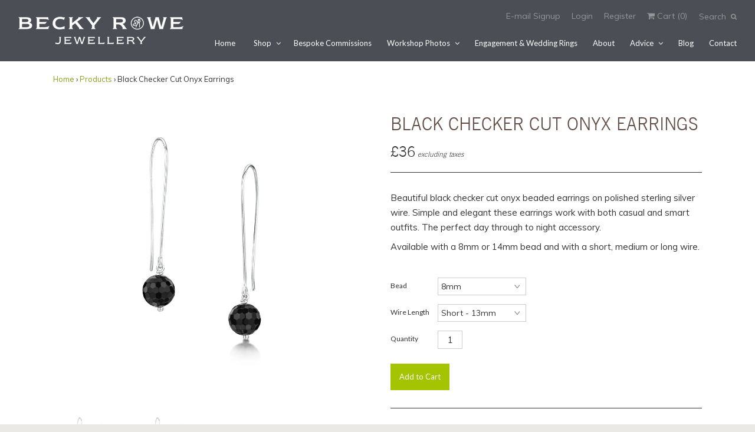

--- FILE ---
content_type: text/html; charset=utf-8
request_url: https://www.beckyrowejewellery.com/products/black-checker-cut-onyx
body_size: 17413
content:
<!DOCTYPE html>
<!--[if lt IE 7]>  <html class="ie ie6" lang="en"> <![endif]-->
<!--[if IE 7]>     <html class="ie ie7" lang="en"> <![endif]-->
<!--[if IE 8]>     <html class="ie ie8" lang="en"> <![endif]-->
<!--[if IE 9]>     <html class="ie ie9" lang="en"> <![endif]-->
<!--[if gt IE 9]>  <html class="ie" lang="en"> <![endif]-->
<!--[if !IE]><!--> <html lang="en"> <!--<![endif]-->
<head>
  <!-- Google Tag Manager -->
    <script>(function(w,d,s,l,i){w[l]=w[l]||[];w[l].push({'gtm.start':
    new Date().getTime(),event:'gtm.js'});var f=d.getElementsByTagName(s)[0],
    j=d.createElement(s),dl=l!='dataLayer'?'&l='+l:'';j.async=true;j.src=
    'https://www.googletagmanager.com/gtm.js?id='+i+dl;f.parentNode.insertBefore(j,f);
    })(window,document,'script','dataLayer','GTM-WMMS4SB');</script>
  <!-- End Google Tag Manager -->
<meta charset="UTF-8">
<meta http-equiv="X-UA-Compatible" content="IE=edge,chrome=1">
<meta name="viewport" content="width=device-width, initial-scale=1.0">
<meta name="description" content="Beautiful black checker cut onyx beaded earrings on polished sterling silver wire. Simple and elegant these earrings work with both casual and smart out..." />

  <meta property="og:url" content="https://www.beckyrowejewellery.com/products/black-checker-cut-onyx" />
  <meta property="og:title" content="Black Checker Cut Onyx Earrings" />
  <meta property="og:description" content="Beautiful black checker cut onyx beaded earrings on polished sterling silver wire. Simple and elegant these earrings work with both casual and smart outfits. The perfect day through to night accessory.
Available with a 8mm or 14mm bead and with a short, medium or long wire." />
  <meta property="og:image" content="//www.beckyrowejewellery.com/cdn/shop/products/myd170914_152950a_large.jpg?v=1416101940" />
  <meta content="product" property="og:type"/>

<meta property="og:site_name" content="Becky Rowe Jewellery, Handmade in Guernsey" />
<!--meta property="fb:admins" content=""-->
  
<title>Black Checker Cut Onyx Earrings | Becky Rowe Jewellery, Handmade in Guernsey</title>

<link rel="canonical" href="https://www.beckyrowejewellery.com/products/black-checker-cut-onyx" />
<link rel="shortcut icon" href="//www.beckyrowejewellery.com/cdn/shop/t/2/assets/favicon.ico?v=73351625175159874561405521078"/>

<link href='//fonts.googleapis.com/css?family=Muli:300,400,500,700,400italic|Lato:300,400,500,700,400italic' rel='stylesheet' type='text/css'>
<link href="//www.beckyrowejewellery.com/cdn/shop/t/2/assets/reset.css?v=99123566952203779971405507195" rel="stylesheet" type="text/css" media="all" />
<link href="//www.beckyrowejewellery.com/cdn/shop/t/2/assets/style.css?v=158773526427874367691761249993" rel="stylesheet" type="text/css" media="all" />
<link href="//netdna.bootstrapcdn.com/font-awesome/4.0.3/css/font-awesome.css" rel="stylesheet"/>
  
<script src="//www.beckyrowejewellery.com/cdn/shop/t/2/assets/modernizr.js?v=88945167017500333811405507195" type="text/javascript"></script>
<script src="//ajax.googleapis.com/ajax/libs/jquery/1.10.2/jquery.min.js" type="text/javascript"></script>

<script src="//www.beckyrowejewellery.com/cdn/shop/t/2/assets/jquery.cookie.min.js?v=160339820681832925581405507194" type="text/javascript"></script>

<!--[if lt IE 9]>
<script src="//html5shim.googlecode.com/svn/trunk/html5.js"></script>
<![endif]-->

<script type="text/javascript">
  function imgLoaded(img){
      var $img = $(img);
      $img.closest('.img-outer').addClass('loaded');
  };
</script>  
  
<script>window.performance && window.performance.mark && window.performance.mark('shopify.content_for_header.start');</script><meta id="shopify-digital-wallet" name="shopify-digital-wallet" content="/5782657/digital_wallets/dialog">
<meta name="shopify-checkout-api-token" content="d97f41d18b48a7ee8b48dadbc729056e">
<meta id="in-context-paypal-metadata" data-shop-id="5782657" data-venmo-supported="false" data-environment="production" data-locale="en_US" data-paypal-v4="true" data-currency="GBP">
<link rel="alternate" type="application/json+oembed" href="https://www.beckyrowejewellery.com/products/black-checker-cut-onyx.oembed">
<script async="async" src="/checkouts/internal/preloads.js?locale=en-GB"></script>
<script id="shopify-features" type="application/json">{"accessToken":"d97f41d18b48a7ee8b48dadbc729056e","betas":["rich-media-storefront-analytics"],"domain":"www.beckyrowejewellery.com","predictiveSearch":true,"shopId":5782657,"locale":"en"}</script>
<script>var Shopify = Shopify || {};
Shopify.shop = "becky-rowe-jewellery.myshopify.com";
Shopify.locale = "en";
Shopify.currency = {"active":"GBP","rate":"1.0"};
Shopify.country = "GB";
Shopify.theme = {"name":"Weekend","id":9526647,"schema_name":null,"schema_version":null,"theme_store_id":628,"role":"main"};
Shopify.theme.handle = "null";
Shopify.theme.style = {"id":null,"handle":null};
Shopify.cdnHost = "www.beckyrowejewellery.com/cdn";
Shopify.routes = Shopify.routes || {};
Shopify.routes.root = "/";</script>
<script type="module">!function(o){(o.Shopify=o.Shopify||{}).modules=!0}(window);</script>
<script>!function(o){function n(){var o=[];function n(){o.push(Array.prototype.slice.apply(arguments))}return n.q=o,n}var t=o.Shopify=o.Shopify||{};t.loadFeatures=n(),t.autoloadFeatures=n()}(window);</script>
<script id="shop-js-analytics" type="application/json">{"pageType":"product"}</script>
<script defer="defer" async type="module" src="//www.beckyrowejewellery.com/cdn/shopifycloud/shop-js/modules/v2/client.init-shop-cart-sync_D0dqhulL.en.esm.js"></script>
<script defer="defer" async type="module" src="//www.beckyrowejewellery.com/cdn/shopifycloud/shop-js/modules/v2/chunk.common_CpVO7qML.esm.js"></script>
<script type="module">
  await import("//www.beckyrowejewellery.com/cdn/shopifycloud/shop-js/modules/v2/client.init-shop-cart-sync_D0dqhulL.en.esm.js");
await import("//www.beckyrowejewellery.com/cdn/shopifycloud/shop-js/modules/v2/chunk.common_CpVO7qML.esm.js");

  window.Shopify.SignInWithShop?.initShopCartSync?.({"fedCMEnabled":true,"windoidEnabled":true});

</script>
<script id="__st">var __st={"a":5782657,"offset":0,"reqid":"5a814801-7f8d-4dbb-a66a-4e8a2a5979d4-1764792186","pageurl":"www.beckyrowejewellery.com\/products\/black-checker-cut-onyx","u":"d001b0191c18","p":"product","rtyp":"product","rid":364033051};</script>
<script>window.ShopifyPaypalV4VisibilityTracking = true;</script>
<script id="captcha-bootstrap">!function(){'use strict';const t='contact',e='account',n='new_comment',o=[[t,t],['blogs',n],['comments',n],[t,'customer']],c=[[e,'customer_login'],[e,'guest_login'],[e,'recover_customer_password'],[e,'create_customer']],r=t=>t.map((([t,e])=>`form[action*='/${t}']:not([data-nocaptcha='true']) input[name='form_type'][value='${e}']`)).join(','),a=t=>()=>t?[...document.querySelectorAll(t)].map((t=>t.form)):[];function s(){const t=[...o],e=r(t);return a(e)}const i='password',u='form_key',d=['recaptcha-v3-token','g-recaptcha-response','h-captcha-response',i],f=()=>{try{return window.sessionStorage}catch{return}},m='__shopify_v',_=t=>t.elements[u];function p(t,e,n=!1){try{const o=window.sessionStorage,c=JSON.parse(o.getItem(e)),{data:r}=function(t){const{data:e,action:n}=t;return t[m]||n?{data:e,action:n}:{data:t,action:n}}(c);for(const[e,n]of Object.entries(r))t.elements[e]&&(t.elements[e].value=n);n&&o.removeItem(e)}catch(o){console.error('form repopulation failed',{error:o})}}const l='form_type',E='cptcha';function T(t){t.dataset[E]=!0}const w=window,h=w.document,L='Shopify',v='ce_forms',y='captcha';let A=!1;((t,e)=>{const n=(g='f06e6c50-85a8-45c8-87d0-21a2b65856fe',I='https://cdn.shopify.com/shopifycloud/storefront-forms-hcaptcha/ce_storefront_forms_captcha_hcaptcha.v1.5.2.iife.js',D={infoText:'Protected by hCaptcha',privacyText:'Privacy',termsText:'Terms'},(t,e,n)=>{const o=w[L][v],c=o.bindForm;if(c)return c(t,g,e,D).then(n);var r;o.q.push([[t,g,e,D],n]),r=I,A||(h.body.append(Object.assign(h.createElement('script'),{id:'captcha-provider',async:!0,src:r})),A=!0)});var g,I,D;w[L]=w[L]||{},w[L][v]=w[L][v]||{},w[L][v].q=[],w[L][y]=w[L][y]||{},w[L][y].protect=function(t,e){n(t,void 0,e),T(t)},Object.freeze(w[L][y]),function(t,e,n,w,h,L){const[v,y,A,g]=function(t,e,n){const i=e?o:[],u=t?c:[],d=[...i,...u],f=r(d),m=r(i),_=r(d.filter((([t,e])=>n.includes(e))));return[a(f),a(m),a(_),s()]}(w,h,L),I=t=>{const e=t.target;return e instanceof HTMLFormElement?e:e&&e.form},D=t=>v().includes(t);t.addEventListener('submit',(t=>{const e=I(t);if(!e)return;const n=D(e)&&!e.dataset.hcaptchaBound&&!e.dataset.recaptchaBound,o=_(e),c=g().includes(e)&&(!o||!o.value);(n||c)&&t.preventDefault(),c&&!n&&(function(t){try{if(!f())return;!function(t){const e=f();if(!e)return;const n=_(t);if(!n)return;const o=n.value;o&&e.removeItem(o)}(t);const e=Array.from(Array(32),(()=>Math.random().toString(36)[2])).join('');!function(t,e){_(t)||t.append(Object.assign(document.createElement('input'),{type:'hidden',name:u})),t.elements[u].value=e}(t,e),function(t,e){const n=f();if(!n)return;const o=[...t.querySelectorAll(`input[type='${i}']`)].map((({name:t})=>t)),c=[...d,...o],r={};for(const[a,s]of new FormData(t).entries())c.includes(a)||(r[a]=s);n.setItem(e,JSON.stringify({[m]:1,action:t.action,data:r}))}(t,e)}catch(e){console.error('failed to persist form',e)}}(e),e.submit())}));const S=(t,e)=>{t&&!t.dataset[E]&&(n(t,e.some((e=>e===t))),T(t))};for(const o of['focusin','change'])t.addEventListener(o,(t=>{const e=I(t);D(e)&&S(e,y())}));const B=e.get('form_key'),M=e.get(l),P=B&&M;t.addEventListener('DOMContentLoaded',(()=>{const t=y();if(P)for(const e of t)e.elements[l].value===M&&p(e,B);[...new Set([...A(),...v().filter((t=>'true'===t.dataset.shopifyCaptcha))])].forEach((e=>S(e,t)))}))}(h,new URLSearchParams(w.location.search),n,t,e,['guest_login'])})(!0,!0)}();</script>
<script integrity="sha256-52AcMU7V7pcBOXWImdc/TAGTFKeNjmkeM1Pvks/DTgc=" data-source-attribution="shopify.loadfeatures" defer="defer" src="//www.beckyrowejewellery.com/cdn/shopifycloud/storefront/assets/storefront/load_feature-81c60534.js" crossorigin="anonymous"></script>
<script data-source-attribution="shopify.dynamic_checkout.dynamic.init">var Shopify=Shopify||{};Shopify.PaymentButton=Shopify.PaymentButton||{isStorefrontPortableWallets:!0,init:function(){window.Shopify.PaymentButton.init=function(){};var t=document.createElement("script");t.src="https://www.beckyrowejewellery.com/cdn/shopifycloud/portable-wallets/latest/portable-wallets.en.js",t.type="module",document.head.appendChild(t)}};
</script>
<script data-source-attribution="shopify.dynamic_checkout.buyer_consent">
  function portableWalletsHideBuyerConsent(e){var t=document.getElementById("shopify-buyer-consent"),n=document.getElementById("shopify-subscription-policy-button");t&&n&&(t.classList.add("hidden"),t.setAttribute("aria-hidden","true"),n.removeEventListener("click",e))}function portableWalletsShowBuyerConsent(e){var t=document.getElementById("shopify-buyer-consent"),n=document.getElementById("shopify-subscription-policy-button");t&&n&&(t.classList.remove("hidden"),t.removeAttribute("aria-hidden"),n.addEventListener("click",e))}window.Shopify?.PaymentButton&&(window.Shopify.PaymentButton.hideBuyerConsent=portableWalletsHideBuyerConsent,window.Shopify.PaymentButton.showBuyerConsent=portableWalletsShowBuyerConsent);
</script>
<script data-source-attribution="shopify.dynamic_checkout.cart.bootstrap">document.addEventListener("DOMContentLoaded",(function(){function t(){return document.querySelector("shopify-accelerated-checkout-cart, shopify-accelerated-checkout")}if(t())Shopify.PaymentButton.init();else{new MutationObserver((function(e,n){t()&&(Shopify.PaymentButton.init(),n.disconnect())})).observe(document.body,{childList:!0,subtree:!0})}}));
</script>
<link id="shopify-accelerated-checkout-styles" rel="stylesheet" media="screen" href="https://www.beckyrowejewellery.com/cdn/shopifycloud/portable-wallets/latest/accelerated-checkout-backwards-compat.css" crossorigin="anonymous">
<style id="shopify-accelerated-checkout-cart">
        #shopify-buyer-consent {
  margin-top: 1em;
  display: inline-block;
  width: 100%;
}

#shopify-buyer-consent.hidden {
  display: none;
}

#shopify-subscription-policy-button {
  background: none;
  border: none;
  padding: 0;
  text-decoration: underline;
  font-size: inherit;
  cursor: pointer;
}

#shopify-subscription-policy-button::before {
  box-shadow: none;
}

      </style>

<script>window.performance && window.performance.mark && window.performance.mark('shopify.content_for_header.end');</script>
  <script type="text/javascript">
setTimeout(function(){var a=document.createElement("script");
var b=document.getElementsByTagName("script")[0];
a.src=document.location.protocol+"//script.crazyegg.com/pages/scripts/0046/1642.js?"+Math.floor(new Date().getTime()/3600000);
a.async=true;a.type="text/javascript";b.parentNode.insertBefore(a,b)}, 1);
</script>
<link href="https://monorail-edge.shopifysvc.com" rel="dns-prefetch">
<script>(function(){if ("sendBeacon" in navigator && "performance" in window) {try {var session_token_from_headers = performance.getEntriesByType('navigation')[0].serverTiming.find(x => x.name == '_s').description;} catch {var session_token_from_headers = undefined;}var session_cookie_matches = document.cookie.match(/_shopify_s=([^;]*)/);var session_token_from_cookie = session_cookie_matches && session_cookie_matches.length === 2 ? session_cookie_matches[1] : "";var session_token = session_token_from_headers || session_token_from_cookie || "";function handle_abandonment_event(e) {var entries = performance.getEntries().filter(function(entry) {return /monorail-edge.shopifysvc.com/.test(entry.name);});if (!window.abandonment_tracked && entries.length === 0) {window.abandonment_tracked = true;var currentMs = Date.now();var navigation_start = performance.timing.navigationStart;var payload = {shop_id: 5782657,url: window.location.href,navigation_start,duration: currentMs - navigation_start,session_token,page_type: "product"};window.navigator.sendBeacon("https://monorail-edge.shopifysvc.com/v1/produce", JSON.stringify({schema_id: "online_store_buyer_site_abandonment/1.1",payload: payload,metadata: {event_created_at_ms: currentMs,event_sent_at_ms: currentMs}}));}}window.addEventListener('pagehide', handle_abandonment_event);}}());</script>
<script id="web-pixels-manager-setup">(function e(e,d,r,n,o){if(void 0===o&&(o={}),!Boolean(null===(a=null===(i=window.Shopify)||void 0===i?void 0:i.analytics)||void 0===a?void 0:a.replayQueue)){var i,a;window.Shopify=window.Shopify||{};var t=window.Shopify;t.analytics=t.analytics||{};var s=t.analytics;s.replayQueue=[],s.publish=function(e,d,r){return s.replayQueue.push([e,d,r]),!0};try{self.performance.mark("wpm:start")}catch(e){}var l=function(){var e={modern:/Edge?\/(1{2}[4-9]|1[2-9]\d|[2-9]\d{2}|\d{4,})\.\d+(\.\d+|)|Firefox\/(1{2}[4-9]|1[2-9]\d|[2-9]\d{2}|\d{4,})\.\d+(\.\d+|)|Chrom(ium|e)\/(9{2}|\d{3,})\.\d+(\.\d+|)|(Maci|X1{2}).+ Version\/(15\.\d+|(1[6-9]|[2-9]\d|\d{3,})\.\d+)([,.]\d+|)( \(\w+\)|)( Mobile\/\w+|) Safari\/|Chrome.+OPR\/(9{2}|\d{3,})\.\d+\.\d+|(CPU[ +]OS|iPhone[ +]OS|CPU[ +]iPhone|CPU IPhone OS|CPU iPad OS)[ +]+(15[._]\d+|(1[6-9]|[2-9]\d|\d{3,})[._]\d+)([._]\d+|)|Android:?[ /-](13[3-9]|1[4-9]\d|[2-9]\d{2}|\d{4,})(\.\d+|)(\.\d+|)|Android.+Firefox\/(13[5-9]|1[4-9]\d|[2-9]\d{2}|\d{4,})\.\d+(\.\d+|)|Android.+Chrom(ium|e)\/(13[3-9]|1[4-9]\d|[2-9]\d{2}|\d{4,})\.\d+(\.\d+|)|SamsungBrowser\/([2-9]\d|\d{3,})\.\d+/,legacy:/Edge?\/(1[6-9]|[2-9]\d|\d{3,})\.\d+(\.\d+|)|Firefox\/(5[4-9]|[6-9]\d|\d{3,})\.\d+(\.\d+|)|Chrom(ium|e)\/(5[1-9]|[6-9]\d|\d{3,})\.\d+(\.\d+|)([\d.]+$|.*Safari\/(?![\d.]+ Edge\/[\d.]+$))|(Maci|X1{2}).+ Version\/(10\.\d+|(1[1-9]|[2-9]\d|\d{3,})\.\d+)([,.]\d+|)( \(\w+\)|)( Mobile\/\w+|) Safari\/|Chrome.+OPR\/(3[89]|[4-9]\d|\d{3,})\.\d+\.\d+|(CPU[ +]OS|iPhone[ +]OS|CPU[ +]iPhone|CPU IPhone OS|CPU iPad OS)[ +]+(10[._]\d+|(1[1-9]|[2-9]\d|\d{3,})[._]\d+)([._]\d+|)|Android:?[ /-](13[3-9]|1[4-9]\d|[2-9]\d{2}|\d{4,})(\.\d+|)(\.\d+|)|Mobile Safari.+OPR\/([89]\d|\d{3,})\.\d+\.\d+|Android.+Firefox\/(13[5-9]|1[4-9]\d|[2-9]\d{2}|\d{4,})\.\d+(\.\d+|)|Android.+Chrom(ium|e)\/(13[3-9]|1[4-9]\d|[2-9]\d{2}|\d{4,})\.\d+(\.\d+|)|Android.+(UC? ?Browser|UCWEB|U3)[ /]?(15\.([5-9]|\d{2,})|(1[6-9]|[2-9]\d|\d{3,})\.\d+)\.\d+|SamsungBrowser\/(5\.\d+|([6-9]|\d{2,})\.\d+)|Android.+MQ{2}Browser\/(14(\.(9|\d{2,})|)|(1[5-9]|[2-9]\d|\d{3,})(\.\d+|))(\.\d+|)|K[Aa][Ii]OS\/(3\.\d+|([4-9]|\d{2,})\.\d+)(\.\d+|)/},d=e.modern,r=e.legacy,n=navigator.userAgent;return n.match(d)?"modern":n.match(r)?"legacy":"unknown"}(),u="modern"===l?"modern":"legacy",c=(null!=n?n:{modern:"",legacy:""})[u],f=function(e){return[e.baseUrl,"/wpm","/b",e.hashVersion,"modern"===e.buildTarget?"m":"l",".js"].join("")}({baseUrl:d,hashVersion:r,buildTarget:u}),m=function(e){var d=e.version,r=e.bundleTarget,n=e.surface,o=e.pageUrl,i=e.monorailEndpoint;return{emit:function(e){var a=e.status,t=e.errorMsg,s=(new Date).getTime(),l=JSON.stringify({metadata:{event_sent_at_ms:s},events:[{schema_id:"web_pixels_manager_load/3.1",payload:{version:d,bundle_target:r,page_url:o,status:a,surface:n,error_msg:t},metadata:{event_created_at_ms:s}}]});if(!i)return console&&console.warn&&console.warn("[Web Pixels Manager] No Monorail endpoint provided, skipping logging."),!1;try{return self.navigator.sendBeacon.bind(self.navigator)(i,l)}catch(e){}var u=new XMLHttpRequest;try{return u.open("POST",i,!0),u.setRequestHeader("Content-Type","text/plain"),u.send(l),!0}catch(e){return console&&console.warn&&console.warn("[Web Pixels Manager] Got an unhandled error while logging to Monorail."),!1}}}}({version:r,bundleTarget:l,surface:e.surface,pageUrl:self.location.href,monorailEndpoint:e.monorailEndpoint});try{o.browserTarget=l,function(e){var d=e.src,r=e.async,n=void 0===r||r,o=e.onload,i=e.onerror,a=e.sri,t=e.scriptDataAttributes,s=void 0===t?{}:t,l=document.createElement("script"),u=document.querySelector("head"),c=document.querySelector("body");if(l.async=n,l.src=d,a&&(l.integrity=a,l.crossOrigin="anonymous"),s)for(var f in s)if(Object.prototype.hasOwnProperty.call(s,f))try{l.dataset[f]=s[f]}catch(e){}if(o&&l.addEventListener("load",o),i&&l.addEventListener("error",i),u)u.appendChild(l);else{if(!c)throw new Error("Did not find a head or body element to append the script");c.appendChild(l)}}({src:f,async:!0,onload:function(){if(!function(){var e,d;return Boolean(null===(d=null===(e=window.Shopify)||void 0===e?void 0:e.analytics)||void 0===d?void 0:d.initialized)}()){var d=window.webPixelsManager.init(e)||void 0;if(d){var r=window.Shopify.analytics;r.replayQueue.forEach((function(e){var r=e[0],n=e[1],o=e[2];d.publishCustomEvent(r,n,o)})),r.replayQueue=[],r.publish=d.publishCustomEvent,r.visitor=d.visitor,r.initialized=!0}}},onerror:function(){return m.emit({status:"failed",errorMsg:"".concat(f," has failed to load")})},sri:function(e){var d=/^sha384-[A-Za-z0-9+/=]+$/;return"string"==typeof e&&d.test(e)}(c)?c:"",scriptDataAttributes:o}),m.emit({status:"loading"})}catch(e){m.emit({status:"failed",errorMsg:(null==e?void 0:e.message)||"Unknown error"})}}})({shopId: 5782657,storefrontBaseUrl: "https://www.beckyrowejewellery.com",extensionsBaseUrl: "https://extensions.shopifycdn.com/cdn/shopifycloud/web-pixels-manager",monorailEndpoint: "https://monorail-edge.shopifysvc.com/unstable/produce_batch",surface: "storefront-renderer",enabledBetaFlags: ["2dca8a86"],webPixelsConfigList: [{"id":"47939646","eventPayloadVersion":"v1","runtimeContext":"LAX","scriptVersion":"1","type":"CUSTOM","privacyPurposes":["MARKETING"],"name":"Meta pixel (migrated)"},{"id":"73596990","eventPayloadVersion":"v1","runtimeContext":"LAX","scriptVersion":"1","type":"CUSTOM","privacyPurposes":["ANALYTICS"],"name":"Google Analytics tag (migrated)"},{"id":"shopify-app-pixel","configuration":"{}","eventPayloadVersion":"v1","runtimeContext":"STRICT","scriptVersion":"0450","apiClientId":"shopify-pixel","type":"APP","privacyPurposes":["ANALYTICS","MARKETING"]},{"id":"shopify-custom-pixel","eventPayloadVersion":"v1","runtimeContext":"LAX","scriptVersion":"0450","apiClientId":"shopify-pixel","type":"CUSTOM","privacyPurposes":["ANALYTICS","MARKETING"]}],isMerchantRequest: false,initData: {"shop":{"name":"Becky Rowe Jewellery, Handmade in Guernsey","paymentSettings":{"currencyCode":"GBP"},"myshopifyDomain":"becky-rowe-jewellery.myshopify.com","countryCode":"GG","storefrontUrl":"https:\/\/www.beckyrowejewellery.com"},"customer":null,"cart":null,"checkout":null,"productVariants":[{"price":{"amount":36.0,"currencyCode":"GBP"},"product":{"title":"Black Checker Cut Onyx Earrings","vendor":"Becky Rowe Jewellery","id":"364033051","untranslatedTitle":"Black Checker Cut Onyx Earrings","url":"\/products\/black-checker-cut-onyx","type":"Beaded Earrings"},"id":"852911151","image":{"src":"\/\/www.beckyrowejewellery.com\/cdn\/shop\/products\/myd170914_152958.jpg?v=1416102322"},"sku":"BE1","title":"8mm \/ Short - 13mm","untranslatedTitle":"8mm \/ Short - 13mm"},{"price":{"amount":36.0,"currencyCode":"GBP"},"product":{"title":"Black Checker Cut Onyx Earrings","vendor":"Becky Rowe Jewellery","id":"364033051","untranslatedTitle":"Black Checker Cut Onyx Earrings","url":"\/products\/black-checker-cut-onyx","type":"Beaded Earrings"},"id":"852914075","image":{"src":"\/\/www.beckyrowejewellery.com\/cdn\/shop\/products\/myd170914_152958.jpg?v=1416102322"},"sku":"BE1","title":"8mm \/ Medium - 32mm","untranslatedTitle":"8mm \/ Medium - 32mm"},{"price":{"amount":36.0,"currencyCode":"GBP"},"product":{"title":"Black Checker Cut Onyx Earrings","vendor":"Becky Rowe Jewellery","id":"364033051","untranslatedTitle":"Black Checker Cut Onyx Earrings","url":"\/products\/black-checker-cut-onyx","type":"Beaded Earrings"},"id":"852914127","image":{"src":"\/\/www.beckyrowejewellery.com\/cdn\/shop\/products\/myd170914_152958.jpg?v=1416102322"},"sku":"BE1","title":"8mm \/ Long - 45mm","untranslatedTitle":"8mm \/ Long - 45mm"},{"price":{"amount":38.0,"currencyCode":"GBP"},"product":{"title":"Black Checker Cut Onyx Earrings","vendor":"Becky Rowe Jewellery","id":"364033051","untranslatedTitle":"Black Checker Cut Onyx Earrings","url":"\/products\/black-checker-cut-onyx","type":"Beaded Earrings"},"id":"853140035","image":{"src":"\/\/www.beckyrowejewellery.com\/cdn\/shop\/products\/myd170914_152950a.jpg?v=1416101940"},"sku":"BE1","title":"14mm \/ Short - 13mm","untranslatedTitle":"14mm \/ Short - 13mm"},{"price":{"amount":38.0,"currencyCode":"GBP"},"product":{"title":"Black Checker Cut Onyx Earrings","vendor":"Becky Rowe Jewellery","id":"364033051","untranslatedTitle":"Black Checker Cut Onyx Earrings","url":"\/products\/black-checker-cut-onyx","type":"Beaded Earrings"},"id":"853140039","image":{"src":"\/\/www.beckyrowejewellery.com\/cdn\/shop\/products\/myd170914_152950a.jpg?v=1416101940"},"sku":"BE1","title":"14mm \/ Medium - 32mm","untranslatedTitle":"14mm \/ Medium - 32mm"},{"price":{"amount":38.0,"currencyCode":"GBP"},"product":{"title":"Black Checker Cut Onyx Earrings","vendor":"Becky Rowe Jewellery","id":"364033051","untranslatedTitle":"Black Checker Cut Onyx Earrings","url":"\/products\/black-checker-cut-onyx","type":"Beaded Earrings"},"id":"853140043","image":{"src":"\/\/www.beckyrowejewellery.com\/cdn\/shop\/products\/myd170914_152950a.jpg?v=1416101940"},"sku":"BE1","title":"14mm \/ Long - 45mm","untranslatedTitle":"14mm \/ Long - 45mm"}],"purchasingCompany":null},},"https://www.beckyrowejewellery.com/cdn","ae1676cfwd2530674p4253c800m34e853cb",{"modern":"","legacy":""},{"shopId":"5782657","storefrontBaseUrl":"https:\/\/www.beckyrowejewellery.com","extensionBaseUrl":"https:\/\/extensions.shopifycdn.com\/cdn\/shopifycloud\/web-pixels-manager","surface":"storefront-renderer","enabledBetaFlags":"[\"2dca8a86\"]","isMerchantRequest":"false","hashVersion":"ae1676cfwd2530674p4253c800m34e853cb","publish":"custom","events":"[[\"page_viewed\",{}],[\"product_viewed\",{\"productVariant\":{\"price\":{\"amount\":36.0,\"currencyCode\":\"GBP\"},\"product\":{\"title\":\"Black Checker Cut Onyx Earrings\",\"vendor\":\"Becky Rowe Jewellery\",\"id\":\"364033051\",\"untranslatedTitle\":\"Black Checker Cut Onyx Earrings\",\"url\":\"\/products\/black-checker-cut-onyx\",\"type\":\"Beaded Earrings\"},\"id\":\"852911151\",\"image\":{\"src\":\"\/\/www.beckyrowejewellery.com\/cdn\/shop\/products\/myd170914_152958.jpg?v=1416102322\"},\"sku\":\"BE1\",\"title\":\"8mm \/ Short - 13mm\",\"untranslatedTitle\":\"8mm \/ Short - 13mm\"}}]]"});</script><script>
  window.ShopifyAnalytics = window.ShopifyAnalytics || {};
  window.ShopifyAnalytics.meta = window.ShopifyAnalytics.meta || {};
  window.ShopifyAnalytics.meta.currency = 'GBP';
  var meta = {"product":{"id":364033051,"gid":"gid:\/\/shopify\/Product\/364033051","vendor":"Becky Rowe Jewellery","type":"Beaded Earrings","variants":[{"id":852911151,"price":3600,"name":"Black Checker Cut Onyx Earrings - 8mm \/ Short - 13mm","public_title":"8mm \/ Short - 13mm","sku":"BE1"},{"id":852914075,"price":3600,"name":"Black Checker Cut Onyx Earrings - 8mm \/ Medium - 32mm","public_title":"8mm \/ Medium - 32mm","sku":"BE1"},{"id":852914127,"price":3600,"name":"Black Checker Cut Onyx Earrings - 8mm \/ Long - 45mm","public_title":"8mm \/ Long - 45mm","sku":"BE1"},{"id":853140035,"price":3800,"name":"Black Checker Cut Onyx Earrings - 14mm \/ Short - 13mm","public_title":"14mm \/ Short - 13mm","sku":"BE1"},{"id":853140039,"price":3800,"name":"Black Checker Cut Onyx Earrings - 14mm \/ Medium - 32mm","public_title":"14mm \/ Medium - 32mm","sku":"BE1"},{"id":853140043,"price":3800,"name":"Black Checker Cut Onyx Earrings - 14mm \/ Long - 45mm","public_title":"14mm \/ Long - 45mm","sku":"BE1"}],"remote":false},"page":{"pageType":"product","resourceType":"product","resourceId":364033051}};
  for (var attr in meta) {
    window.ShopifyAnalytics.meta[attr] = meta[attr];
  }
</script>
<script class="analytics">
  (function () {
    var customDocumentWrite = function(content) {
      var jquery = null;

      if (window.jQuery) {
        jquery = window.jQuery;
      } else if (window.Checkout && window.Checkout.$) {
        jquery = window.Checkout.$;
      }

      if (jquery) {
        jquery('body').append(content);
      }
    };

    var hasLoggedConversion = function(token) {
      if (token) {
        return document.cookie.indexOf('loggedConversion=' + token) !== -1;
      }
      return false;
    }

    var setCookieIfConversion = function(token) {
      if (token) {
        var twoMonthsFromNow = new Date(Date.now());
        twoMonthsFromNow.setMonth(twoMonthsFromNow.getMonth() + 2);

        document.cookie = 'loggedConversion=' + token + '; expires=' + twoMonthsFromNow;
      }
    }

    var trekkie = window.ShopifyAnalytics.lib = window.trekkie = window.trekkie || [];
    if (trekkie.integrations) {
      return;
    }
    trekkie.methods = [
      'identify',
      'page',
      'ready',
      'track',
      'trackForm',
      'trackLink'
    ];
    trekkie.factory = function(method) {
      return function() {
        var args = Array.prototype.slice.call(arguments);
        args.unshift(method);
        trekkie.push(args);
        return trekkie;
      };
    };
    for (var i = 0; i < trekkie.methods.length; i++) {
      var key = trekkie.methods[i];
      trekkie[key] = trekkie.factory(key);
    }
    trekkie.load = function(config) {
      trekkie.config = config || {};
      trekkie.config.initialDocumentCookie = document.cookie;
      var first = document.getElementsByTagName('script')[0];
      var script = document.createElement('script');
      script.type = 'text/javascript';
      script.onerror = function(e) {
        var scriptFallback = document.createElement('script');
        scriptFallback.type = 'text/javascript';
        scriptFallback.onerror = function(error) {
                var Monorail = {
      produce: function produce(monorailDomain, schemaId, payload) {
        var currentMs = new Date().getTime();
        var event = {
          schema_id: schemaId,
          payload: payload,
          metadata: {
            event_created_at_ms: currentMs,
            event_sent_at_ms: currentMs
          }
        };
        return Monorail.sendRequest("https://" + monorailDomain + "/v1/produce", JSON.stringify(event));
      },
      sendRequest: function sendRequest(endpointUrl, payload) {
        // Try the sendBeacon API
        if (window && window.navigator && typeof window.navigator.sendBeacon === 'function' && typeof window.Blob === 'function' && !Monorail.isIos12()) {
          var blobData = new window.Blob([payload], {
            type: 'text/plain'
          });

          if (window.navigator.sendBeacon(endpointUrl, blobData)) {
            return true;
          } // sendBeacon was not successful

        } // XHR beacon

        var xhr = new XMLHttpRequest();

        try {
          xhr.open('POST', endpointUrl);
          xhr.setRequestHeader('Content-Type', 'text/plain');
          xhr.send(payload);
        } catch (e) {
          console.log(e);
        }

        return false;
      },
      isIos12: function isIos12() {
        return window.navigator.userAgent.lastIndexOf('iPhone; CPU iPhone OS 12_') !== -1 || window.navigator.userAgent.lastIndexOf('iPad; CPU OS 12_') !== -1;
      }
    };
    Monorail.produce('monorail-edge.shopifysvc.com',
      'trekkie_storefront_load_errors/1.1',
      {shop_id: 5782657,
      theme_id: 9526647,
      app_name: "storefront",
      context_url: window.location.href,
      source_url: "//www.beckyrowejewellery.com/cdn/s/trekkie.storefront.3c703df509f0f96f3237c9daa54e2777acf1a1dd.min.js"});

        };
        scriptFallback.async = true;
        scriptFallback.src = '//www.beckyrowejewellery.com/cdn/s/trekkie.storefront.3c703df509f0f96f3237c9daa54e2777acf1a1dd.min.js';
        first.parentNode.insertBefore(scriptFallback, first);
      };
      script.async = true;
      script.src = '//www.beckyrowejewellery.com/cdn/s/trekkie.storefront.3c703df509f0f96f3237c9daa54e2777acf1a1dd.min.js';
      first.parentNode.insertBefore(script, first);
    };
    trekkie.load(
      {"Trekkie":{"appName":"storefront","development":false,"defaultAttributes":{"shopId":5782657,"isMerchantRequest":null,"themeId":9526647,"themeCityHash":"5327004353077100487","contentLanguage":"en","currency":"GBP","eventMetadataId":"bc8bcf62-16a2-4611-b171-3b123738478e"},"isServerSideCookieWritingEnabled":true,"monorailRegion":"shop_domain","enabledBetaFlags":["f0df213a"]},"Session Attribution":{},"S2S":{"facebookCapiEnabled":false,"source":"trekkie-storefront-renderer","apiClientId":580111}}
    );

    var loaded = false;
    trekkie.ready(function() {
      if (loaded) return;
      loaded = true;

      window.ShopifyAnalytics.lib = window.trekkie;

      var originalDocumentWrite = document.write;
      document.write = customDocumentWrite;
      try { window.ShopifyAnalytics.merchantGoogleAnalytics.call(this); } catch(error) {};
      document.write = originalDocumentWrite;

      window.ShopifyAnalytics.lib.page(null,{"pageType":"product","resourceType":"product","resourceId":364033051,"shopifyEmitted":true});

      var match = window.location.pathname.match(/checkouts\/(.+)\/(thank_you|post_purchase)/)
      var token = match? match[1]: undefined;
      if (!hasLoggedConversion(token)) {
        setCookieIfConversion(token);
        window.ShopifyAnalytics.lib.track("Viewed Product",{"currency":"GBP","variantId":852911151,"productId":364033051,"productGid":"gid:\/\/shopify\/Product\/364033051","name":"Black Checker Cut Onyx Earrings - 8mm \/ Short - 13mm","price":"36.00","sku":"BE1","brand":"Becky Rowe Jewellery","variant":"8mm \/ Short - 13mm","category":"Beaded Earrings","nonInteraction":true,"remote":false},undefined,undefined,{"shopifyEmitted":true});
      window.ShopifyAnalytics.lib.track("monorail:\/\/trekkie_storefront_viewed_product\/1.1",{"currency":"GBP","variantId":852911151,"productId":364033051,"productGid":"gid:\/\/shopify\/Product\/364033051","name":"Black Checker Cut Onyx Earrings - 8mm \/ Short - 13mm","price":"36.00","sku":"BE1","brand":"Becky Rowe Jewellery","variant":"8mm \/ Short - 13mm","category":"Beaded Earrings","nonInteraction":true,"remote":false,"referer":"https:\/\/www.beckyrowejewellery.com\/products\/black-checker-cut-onyx"});
      }
    });


        var eventsListenerScript = document.createElement('script');
        eventsListenerScript.async = true;
        eventsListenerScript.src = "//www.beckyrowejewellery.com/cdn/shopifycloud/storefront/assets/shop_events_listener-3da45d37.js";
        document.getElementsByTagName('head')[0].appendChild(eventsListenerScript);

})();</script>
  <script>
  if (!window.ga || (window.ga && typeof window.ga !== 'function')) {
    window.ga = function ga() {
      (window.ga.q = window.ga.q || []).push(arguments);
      if (window.Shopify && window.Shopify.analytics && typeof window.Shopify.analytics.publish === 'function') {
        window.Shopify.analytics.publish("ga_stub_called", {}, {sendTo: "google_osp_migration"});
      }
      console.error("Shopify's Google Analytics stub called with:", Array.from(arguments), "\nSee https://help.shopify.com/manual/promoting-marketing/pixels/pixel-migration#google for more information.");
    };
    if (window.Shopify && window.Shopify.analytics && typeof window.Shopify.analytics.publish === 'function') {
      window.Shopify.analytics.publish("ga_stub_initialized", {}, {sendTo: "google_osp_migration"});
    }
  }
</script>
<script
  defer
  src="https://www.beckyrowejewellery.com/cdn/shopifycloud/perf-kit/shopify-perf-kit-2.1.2.min.js"
  data-application="storefront-renderer"
  data-shop-id="5782657"
  data-render-region="gcp-us-east1"
  data-page-type="product"
  data-theme-instance-id="9526647"
  data-theme-name=""
  data-theme-version=""
  data-monorail-region="shop_domain"
  data-resource-timing-sampling-rate="10"
  data-shs="true"
  data-shs-beacon="true"
  data-shs-export-with-fetch="true"
  data-shs-logs-sample-rate="1"
></script>
</head>
<body class="template-product">
    <!-- Google Tag Manager (noscript) -->
    <noscript><iframe src="https://www.googletagmanager.com/ns.html?id=GTM-WMMS4SB"
    height="0" width="0" style="display:none;visibility:hidden"></iframe></noscript>
    <!-- End Google Tag Manager (noscript) -->	
          
  <div class="container " id="SiteContainer">
      <div class="printheader">
        <img src="//www.beckyrowejewellery.com/cdn/shop/t/2/assets/logo%20black.png?v=46428719946421901001420565461" alt="Becky Rowe Jewellery, Handmade in Guernsey" />
    </div>
    	<div id="Header-Container">
		<header id="Header" class="clearfix">
          <!-- PROMO -->
          
            <div class="wrap">
              	<form class="search" method="get" action="/search">
                  	<input type="hidden" name="type" value="product"/>
                    <input type="text" name="q" value="" placeholder="Search Products..." class="search-query"/> 
                  	<span class="remove-search"></span>
                  <!-- DO NOT REMOVE THE FOLLOWING COMMENT -->
<!-- (c) Copyright 2014 Caroline Hill. All Rights Reserved. Contact Mlle Caroline Schnapp at mllegeorgesand@gmail.com -->
<!-- DO NOT REMOVE THE ABOVE COMMENT -->



  <div id="is-a-gift" style="clear: left; margin: 0 0 30px 0" class="clearfix rte">
    <h3>Would you like this order gift wrapped?</h3>
    <p>
      <input type="hidden" name="attributes[gift-wrapping]" value="" />
      <input id="gift-wrapping" type="checkbox" name="attributes[gift-wrapping]" value="yes"  style="float: none" />
      <label for="gift-wrapping" style="display:inline; padding-left: 5px; float: none;">
      Yes, please wrap the products in this order.
      </label>
    </p>
    <p>
      <label style="display:block" for="gift-note">Gift message (optional):</label>
      <textarea name="attributes[gift-note]" id="gift-note"></textarea>
    </p>
  </div>







<script>

Shopify.Cart = Shopify.Cart || {};

Shopify.Cart.GiftWrap = {};

Shopify.Cart.GiftWrap.set = function() {
  jQuery.ajax({
    type: 'POST',
    url: '/cart/update.js', 
    data: { updates: { 31779259285566: 1 }, attributes: { 'gift-wrapping': true } }, 
    dataType: 'json',
    success: function() { location.href = '/cart'; }
  });
}

Shopify.Cart.GiftWrap.remove = function() {
  jQuery.ajax({
    type: 'POST',
    url: '/cart/update.js', 
    data: { updates: { 31779259285566: 0 }, attributes: { 'gift-wrapping': '' } }, 
    dataType: 'json',
    success: function() { location.href = '/cart'; }
  });
}

// If we have nothing but gift-wrap items in the cart.


// When the gift-wrapping checkbox is checked or unchecked.
jQuery(function() {
  jQuery('[name="attributes\[gift-wrapping\]"]').change(function() {
    if (jQuery(this).is(':checked')) {
      Shopify.Cart.GiftWrap.set();    
    }
    else {
      Shopify.Cart.GiftWrap.remove();
    }
  });
});
 
</script>


                </form>
              	<!-- SEARCH, CURRENCY, ACCOUNT, CART -->
				<aside id="TopBar">
                  	
              <a href="/pages/subscribe-to-newsletter" id="nav-subscribe">E-mail Signup</a>
                  	<a href="javascript:void(0)" id="SearchToggle" class="so"><span class="desktop so">Search</span> <span class="search-toggle so"><i class="fa fa-search so"></i></span></a>

                  	
                      <span class="desktop">
						
                        	<a href="https://shopify.com/5782657/account?locale=en&amp;region_country=GB" id="customer_login_link">Login</a> 
                        	<a href="https://shopify.com/5782657/account?locale=en" id="customer_register_link">Register</a>
						
                      </span>
					
                    
                  	<a href="javascript:void(0)" class="mobile toggle-menus"><i class="fa fa-bars"></i></a>
                  
                    <a href="/cart/" id="CartButton">
						<i class="fa fa-shopping-cart"></i> Cart (<span class="cart-count">0</span>)
					</a>
				</aside>
              
              	<!-- LOGO -->
              	<h1><a href="/" id="Logo"><div class="table-cell"><img src="//www.beckyrowejewellery.com/cdn/shop/t/2/assets/logo.png?v=87306605265223490971422026542" alt="Becky Rowe Jewellery, Handmade in Guernsey" /></div></a></h1>
			</div>
                
            <!-- MAIN NAV -->
          <br class="nav-split" />
          	<section id="NavMenus">
              <nav>
                  <ul id="MainNav">
                    
                        
                        
                        
                    
                        
                    
                    
                        
                    
                    <li class="  ">
                      <a href="/" class=" home">Home</a>
                            
                          	<!-- MOBILE SUBNAVS -->
                          	
                          	
                        </li>
                        
                    
                        
                        
                        
                    
                        
                    
                    
                        
                    
                    <li class="has-sub-nav   shop ">
                      <a href="/collections/all" class=" shop">Shop</a>
                            
                          	<!-- MOBILE SUBNAVS -->
                          	
                          	
                                <ul class="mobile submenu">
                                  <li style="height:100%;">
                                    
                      			<div class="outercontainer">
                                  <div class="innercontainer">
                                    <div class="subnavsection">
                                    <div class="third footlinks">
                                        <h3>Women&#39;s</h3>
                                            
                                                <a href="/collections/womens-jewellery/Accessories">Accessories</a>              	
                                            
                                                <a href="/collections/womens-jewellery/beaded-earrings">Beaded Earrings</a>              	
                                            
                                                <a href="/collections/womens-jewellery/bangles-bracelets">Bangles & Bracelets</a>              	
                                            
                                                <a href="/collections/womens-jewellery/Card-Wallet">Card Wallets & Key Organisers</a>              	
                                            
                                                <a href="/collections/womens-jewellery/chains">Chains</a>              	
                                            
                                                <a href="/collections/womens-jewellery/charms">Charms</a>              	
                                            
                                                <a href="/collections/womens-jewellery/earrings">Earrings</a>              	
                                            
                                                <a href="/collections/womens-jewellery/Gifts">Gifts</a>              	
                                            
                                                <a href="/collections/womens-jewellery/necklaces">Necklaces</a>              	
                                            
                                                <a href="/collections/womens-jewellery/rings">Rings</a>              	
                                            
                                                <a href="/collections/womens-jewellery/Watches">Watches</a>              	
                                            
                                                <a href="/collections/womens-jewellery/Wedding-(Coming-Soon)">Wedding</a>              	
                                            
                                      
                                    </div>
                                    <div class="third footlinks">
                                        <h3>Men&#39;s</h3>
                                            
                                                <a href="/collections/mens-jewellery/Bangles-Bracelets">Bangles & Bracelets</a>              	
                                            
                                                <a href="/collections/mens-jewellery/Card-Wallet">Card Wallets & Key Organisers</a>              	
                                            
                                                <a href="/collections/mens-jewellery/Charms">Charms </a>              	
                                            
                                                <a href="/collections/mens-jewellery/Cuff-Links">Cuff Links</a>              	
                                            
                                                <a href="/collections/mens-jewellery/Gifts">Gifts</a>              	
                                            
                                                <a href="/collections/mens-jewellery/Pendants">Pendants</a>              	
                                            
                                                <a href="/collections/mens-jewellery/Rings">Rings</a>              	
                                            
                                                <a href="/collections/mens-jewellery/Watches">Watches</a>              	
                                            
                                                <a href="/collections/mens-jewellery/Wedding--(Coming-Soon)">Wedding</a>              	
                                            
                                    </div>
                                    <div class="third footlinks">
                                        <h3>Collections</h3>
                                            
                                                <a href="/collections/angel-charms">Angels</a>              	
                                            
                                                <a href="/collections/angel-wings">Angel Wings</a>              	
                                            
                                                <a href="/collections/beautiful-mess">Beautiful Mess</a>              	
                                            
                                                <a href="/collections/feather">Feathers</a>              	
                                            
                                                <a href="/collections/night-sky-open-heart">Night Sky </a>              	
                                            
                                                <a href="/collections/open-heart">Open Heart</a>              	
                                            
                                                <a href="/collections/r1">R1</a>              	
                                            
                                                <a href="/collections/skully">Skully</a>              	
                                            
                                                <a href="/collections/stacker-rings">Stacker Rings</a>              	
                                            
                                                <a href="/collections/candles">Scented Candles</a>              	
                                            
                                                <a href="/products/gift-card">Gift Vouchers</a>              	
                                                         
                                    </div>
                                  </div>
                                    </div>
                                    </div>
                                  </li>
                                </ul>
                            
                        </li>
                        
                    
                        
                        
                        
                    
                        
                    
                    
                        
                    
                    <li class="  ">
                      <a href="/collections/bespoke-commissions" class=" bespoke-commissions">Bespoke Commissions</a>
                            
                          	<!-- MOBILE SUBNAVS -->
                          	
                          	
                        </li>
                        
                    
                        
                        
                        
                    
                        
                    
                    
                        
                    
                    <li class="has-sub-nav  ">
                      <a href="/collections/work-shop-photos" class=" workshop-photos">Workshop Photos</a>
                            
                          	<!-- MOBILE SUBNAVS -->
                          	
                                <ul class="mobile submenu">
                                  	<li class="back"><a href="javascript:void(0)"><i class="fa fa-angle-left"></i> Back</a></li>
                                    
                                      <li><a href="/collections/work-shop-photos/Accessories">Accessories</a></li>
                                    
                                      <li><a href="/collections/work-shop-photos/Bangles-&-Bracelets">Bangles & Bracelets</a></li>
                                    
                                      <li><a href="/collections/work-shop-photos/Brooches">Brooches</a></li>
                                    
                                      <li><a href="/collections/work-shop-photos/Charms">Charms</a></li>
                                    
                                      <li><a href="/collections/work-shop-photos/Cuff-links">Cuff Links</a></li>
                                    
                                      <li><a href="/collections/work-shop-photos/Earrings">Earrings</a></li>
                                    
                                      <li><a href="/collections/work-shop-photos/Keyrings">Keyrings</a></li>
                                    
                                      <li><a href="/collections/work-shop-photos/Necklaces+Pendants">Necklaces / Pendants</a></li>
                                    
                                      <li><a href="/collections/work-shop-photos/Rings">Rings</a></li>
                                    
                                </ul>
                            
                          	
                        </li>
                        
                    
                        
                        
                        
                    
                        
                    
                    
                        
                    
                    <li class="  ">
                      <a href="/collections/engagement-wedding" class=" engagement-wedding-rings">Engagement &amp; Wedding Rings</a>
                            
                          	<!-- MOBILE SUBNAVS -->
                          	
                          	
                        </li>
                        
                    
                        
                        
                        
                    
                        
                    
                    
                        
                    
                    <li class="  ">
                      <a href="/pages/about" class=" about">About</a>
                            
                          	<!-- MOBILE SUBNAVS -->
                          	
                          	
                        </li>
                        
                    
                        
                        
                        
                    
                        
                    
                    
                        
                    
                    <li class="has-sub-nav  ">
                      <a href="/pages/advice" class=" advice">Advice</a>
                            
                          	<!-- MOBILE SUBNAVS -->
                          	
                                <ul class="mobile submenu">
                                  	<li class="back"><a href="javascript:void(0)"><i class="fa fa-angle-left"></i> Back</a></li>
                                    
                                      <li><a href="/pages/metal">Chosing your Metal</a></li>
                                    
                                      <li><a href="/pages/cut-clarity-colour-carat-weight">Diamond Cut, Clarity, Colour, Carat Weight</a></li>
                                    
                                      <li><a href="/pages/shape-of-stone">Stone Shapes</a></li>
                                    
                                      <li><a href="/pages/settings">Settings</a></li>
                                    
                                      <li><a href="/pages/birthstones">Birthstones</a></li>
                                    
                                </ul>
                            
                          	
                        </li>
                        
                    
                        
                        
                        
                    
                        
                    
                    
                        
                    
                    <li class="  ">
                      <a href="/blogs/beckyrowesworld" class=" blog">Blog</a>
                            
                          	<!-- MOBILE SUBNAVS -->
                          	
                          	
                        </li>
                        
                    
                        
                        
                        
                    
                        
                    
                    
                        
                    
                    <li class="  ">
                      <a href="/pages/contact-us" class=" contact">Contact</a>
                            
                          	<!-- MOBILE SUBNAVS -->
                          	
                          	
                        </li>
                        
                    
                    
                    
                      
                        <li class="mobile"><a href="https://shopify.com/5782657/account?locale=en&amp;region_country=GB" id="customer_login_link">Login</a></li>
                      
                    
                  </ul>
              </nav>
            
              
          </section>
      </header>
      </div>
      <!-- CONTENT -->
      <div class="content-wrapper">
      
          <nav class="breadcrumbs">
  <div class="content-container">
    <small>
    <a href="https://www.beckyrowejewellery.com">Home</a> &rsaquo; 
    <a href="https://www.beckyrowejewellery.com/collections/all">Products</a> &rsaquo; 
    
    Black Checker Cut Onyx Earrings
    </small>
  </div>
</nav>

<section class="product">  
  <div class="content-container just">
    
    <div id="ProductGallery" class="zoom-in">
      	<div id="ActiveWrapper" class="loading">
          <ul id="ActiveWrapperUL" class="bx-slider">
              
              <li class="active">
                <img src="//www.beckyrowejewellery.com/cdn/shop/products/myd170914_152950a_1024x1024.jpg?v=1416101940" alt="Black Checker Cut Onyx Earrings" />
              </li>
              
              <li>
                <img src="//www.beckyrowejewellery.com/cdn/shop/products/myd170914_152958_1024x1024.jpg?v=1416102322" alt="Black Checker Cut Onyx Earrings" />
              </li>
              
          </ul>
          
          <div class="zoom-message-outer">
            <span class="zoom-message">Click to Zoom</span>
          </div>
          
          
          <span class="product-prev"></span>
          <span class="product-next"></span>
          
        </div>
        
           <ul id="ProductThumbs">
           
                <li>
                  <a data-slide-index="0">
                    <div class="table">
                      <div class="img-outer">
                        <img src="//www.beckyrowejewellery.com/cdn/shop/products/myd170914_152950a_compact.jpg?v=1416101940" alt="" />
                      </div>
                    </div>
                  </a>
                  <span class="spacer"></span>
                </li>
            
                <li>
                  <a data-slide-index="1">
                    <div class="table">
                      <div class="img-outer">
                        <img src="//www.beckyrowejewellery.com/cdn/shop/products/myd170914_152958_compact.jpg?v=1416102322" alt="" />
                      </div>
                    </div>
                  </a>
                  <span class="spacer"></span>
                </li>
            
          </ul> 
      
    </div>
	<article itemscope itemtype="http://schema.org/Product">    
      	<meta itemprop="url" content="https://www.beckyrowejewellery.com/products/black-checker-cut-onyx" />
        <meta itemprop="image" content="//www.beckyrowejewellery.com/cdn/shop/products/myd170914_152950a_grande.jpg?v=1416101940" />
        <form action="/cart/add" method="post" id="product-form-364033051" data-handle="black-checker-cut-onyx">
  <header>
    <h2 class="theme" itemprop="name">Black Checker Cut Onyx Earrings</h2>
    
      <h4 class="theme" itemprop="offers" itemscope itemtype="http://schema.org/Offer">
      <meta itemprop="priceCurrency" content="GBP" />
        <span class="price" itemprop="price">&pound;36</span><span class="taxinfo"> excluding taxes</span>
      <link itemprop="availability" href="http://schema.org/InStock" />
        
      </h4>
    
  </header>
  
  
  
    <div class="hr"></div>
  <p>Beautiful black checker cut onyx beaded earrings on polished sterling silver wire. Simple and elegant these earrings work with both casual and smart outfits. The perfect day through to night accessory.</p>
<p>Available with a 8mm or 14mm bead and with a short, medium or long wire.</p>
  <p>&nbsp;</p>
    
      <div class="select">
        <select id="product-select-364033051" name="id">
          
            <option  selected="selected"  value="852911151">8mm / Short - 13mm - &pound;36</option>
          
            <option  value="852914075">8mm / Medium - 32mm - &pound;36</option>
          
            <option  value="852914127">8mm / Long - 45mm - &pound;36</option>
          
            <option  value="853140035">14mm / Short - 13mm - &pound;38</option>
          
            <option  value="853140039">14mm / Medium - 32mm - &pound;38</option>
          
            <option  value="853140043">14mm / Long - 45mm - &pound;38</option>
          
        </select>
      </div>
    
 
    <div class="select qty">
        <label>Quantity</label>
        <input type="text" size="2" class="quantity" name="quantity" value="1" />
    </div>
 
    <div class="purchase">
      <input type="submit" name="add" value="Add to Cart" class="btn add"/>
    </div>
  
    
  
</form>

<!-- option selectors -->

<script type="text/javascript">
  // <![CDATA[  
  $(function() {

    
    
    
    if($('body').hasClass('template-product')){
    
    
    	
      
        $product = $('#product-form-' + 364033051);
        new Shopify.OptionSelectors("product-select-364033051", { product: {"id":364033051,"title":"Black Checker Cut Onyx Earrings","handle":"black-checker-cut-onyx","description":"\u003cp\u003eBeautiful black checker cut onyx beaded earrings on polished sterling silver wire. Simple and elegant these earrings work with both casual and smart outfits. The perfect day through to night accessory.\u003c\/p\u003e\n\u003cp\u003eAvailable with a 8mm or 14mm bead and with a short, medium or long wire.\u003c\/p\u003e","published_at":"2014-09-20T17:37:00+01:00","created_at":"2014-09-20T17:39:24+01:00","vendor":"Becky Rowe Jewellery","type":"Beaded Earrings","tags":["Beaded Earrings"],"price":3600,"price_min":3600,"price_max":3800,"available":true,"price_varies":true,"compare_at_price":null,"compare_at_price_min":0,"compare_at_price_max":0,"compare_at_price_varies":false,"variants":[{"id":852911151,"title":"8mm \/ Short - 13mm","option1":"8mm","option2":"Short - 13mm","option3":null,"sku":"BE1","requires_shipping":true,"taxable":true,"featured_image":{"id":943640583,"product_id":364033051,"position":2,"created_at":"2014-11-16T01:45:22+00:00","updated_at":"2014-11-16T01:45:22+00:00","alt":null,"width":2048,"height":2048,"src":"\/\/www.beckyrowejewellery.com\/cdn\/shop\/products\/myd170914_152958.jpg?v=1416102322","variant_ids":[852911151,852914075,852914127]},"available":true,"name":"Black Checker Cut Onyx Earrings - 8mm \/ Short - 13mm","public_title":"8mm \/ Short - 13mm","options":["8mm","Short - 13mm"],"price":3600,"weight":0,"compare_at_price":null,"inventory_quantity":1,"inventory_management":null,"inventory_policy":"deny","barcode":"","featured_media":{"alt":null,"id":16612163646,"position":2,"preview_image":{"aspect_ratio":1.0,"height":2048,"width":2048,"src":"\/\/www.beckyrowejewellery.com\/cdn\/shop\/products\/myd170914_152958.jpg?v=1416102322"}},"requires_selling_plan":false,"selling_plan_allocations":[]},{"id":852914075,"title":"8mm \/ Medium - 32mm","option1":"8mm","option2":"Medium - 32mm","option3":null,"sku":"BE1","requires_shipping":true,"taxable":true,"featured_image":{"id":943640583,"product_id":364033051,"position":2,"created_at":"2014-11-16T01:45:22+00:00","updated_at":"2014-11-16T01:45:22+00:00","alt":null,"width":2048,"height":2048,"src":"\/\/www.beckyrowejewellery.com\/cdn\/shop\/products\/myd170914_152958.jpg?v=1416102322","variant_ids":[852911151,852914075,852914127]},"available":true,"name":"Black Checker Cut Onyx Earrings - 8mm \/ Medium - 32mm","public_title":"8mm \/ Medium - 32mm","options":["8mm","Medium - 32mm"],"price":3600,"weight":0,"compare_at_price":null,"inventory_quantity":1,"inventory_management":null,"inventory_policy":"deny","barcode":"","featured_media":{"alt":null,"id":16612163646,"position":2,"preview_image":{"aspect_ratio":1.0,"height":2048,"width":2048,"src":"\/\/www.beckyrowejewellery.com\/cdn\/shop\/products\/myd170914_152958.jpg?v=1416102322"}},"requires_selling_plan":false,"selling_plan_allocations":[]},{"id":852914127,"title":"8mm \/ Long - 45mm","option1":"8mm","option2":"Long - 45mm","option3":null,"sku":"BE1","requires_shipping":true,"taxable":true,"featured_image":{"id":943640583,"product_id":364033051,"position":2,"created_at":"2014-11-16T01:45:22+00:00","updated_at":"2014-11-16T01:45:22+00:00","alt":null,"width":2048,"height":2048,"src":"\/\/www.beckyrowejewellery.com\/cdn\/shop\/products\/myd170914_152958.jpg?v=1416102322","variant_ids":[852911151,852914075,852914127]},"available":true,"name":"Black Checker Cut Onyx Earrings - 8mm \/ Long - 45mm","public_title":"8mm \/ Long - 45mm","options":["8mm","Long - 45mm"],"price":3600,"weight":0,"compare_at_price":null,"inventory_quantity":1,"inventory_management":null,"inventory_policy":"deny","barcode":"","featured_media":{"alt":null,"id":16612163646,"position":2,"preview_image":{"aspect_ratio":1.0,"height":2048,"width":2048,"src":"\/\/www.beckyrowejewellery.com\/cdn\/shop\/products\/myd170914_152958.jpg?v=1416102322"}},"requires_selling_plan":false,"selling_plan_allocations":[]},{"id":853140035,"title":"14mm \/ Short - 13mm","option1":"14mm","option2":"Short - 13mm","option3":null,"sku":"BE1","requires_shipping":true,"taxable":true,"featured_image":{"id":943634167,"product_id":364033051,"position":1,"created_at":"2014-11-16T01:38:33+00:00","updated_at":"2014-11-16T01:39:00+00:00","alt":null,"width":2048,"height":2048,"src":"\/\/www.beckyrowejewellery.com\/cdn\/shop\/products\/myd170914_152950a.jpg?v=1416101940","variant_ids":[853140035,853140039,853140043]},"available":true,"name":"Black Checker Cut Onyx Earrings - 14mm \/ Short - 13mm","public_title":"14mm \/ Short - 13mm","options":["14mm","Short - 13mm"],"price":3800,"weight":0,"compare_at_price":null,"inventory_quantity":1,"inventory_management":null,"inventory_policy":"deny","barcode":"","featured_media":{"alt":null,"id":16612130878,"position":1,"preview_image":{"aspect_ratio":1.0,"height":2048,"width":2048,"src":"\/\/www.beckyrowejewellery.com\/cdn\/shop\/products\/myd170914_152950a.jpg?v=1416101940"}},"requires_selling_plan":false,"selling_plan_allocations":[]},{"id":853140039,"title":"14mm \/ Medium - 32mm","option1":"14mm","option2":"Medium - 32mm","option3":null,"sku":"BE1","requires_shipping":true,"taxable":true,"featured_image":{"id":943634167,"product_id":364033051,"position":1,"created_at":"2014-11-16T01:38:33+00:00","updated_at":"2014-11-16T01:39:00+00:00","alt":null,"width":2048,"height":2048,"src":"\/\/www.beckyrowejewellery.com\/cdn\/shop\/products\/myd170914_152950a.jpg?v=1416101940","variant_ids":[853140035,853140039,853140043]},"available":true,"name":"Black Checker Cut Onyx Earrings - 14mm \/ Medium - 32mm","public_title":"14mm \/ Medium - 32mm","options":["14mm","Medium - 32mm"],"price":3800,"weight":0,"compare_at_price":null,"inventory_quantity":0,"inventory_management":null,"inventory_policy":"deny","barcode":"","featured_media":{"alt":null,"id":16612130878,"position":1,"preview_image":{"aspect_ratio":1.0,"height":2048,"width":2048,"src":"\/\/www.beckyrowejewellery.com\/cdn\/shop\/products\/myd170914_152950a.jpg?v=1416101940"}},"requires_selling_plan":false,"selling_plan_allocations":[]},{"id":853140043,"title":"14mm \/ Long - 45mm","option1":"14mm","option2":"Long - 45mm","option3":null,"sku":"BE1","requires_shipping":true,"taxable":true,"featured_image":{"id":943634167,"product_id":364033051,"position":1,"created_at":"2014-11-16T01:38:33+00:00","updated_at":"2014-11-16T01:39:00+00:00","alt":null,"width":2048,"height":2048,"src":"\/\/www.beckyrowejewellery.com\/cdn\/shop\/products\/myd170914_152950a.jpg?v=1416101940","variant_ids":[853140035,853140039,853140043]},"available":true,"name":"Black Checker Cut Onyx Earrings - 14mm \/ Long - 45mm","public_title":"14mm \/ Long - 45mm","options":["14mm","Long - 45mm"],"price":3800,"weight":0,"compare_at_price":null,"inventory_quantity":1,"inventory_management":null,"inventory_policy":"deny","barcode":"","featured_media":{"alt":null,"id":16612130878,"position":1,"preview_image":{"aspect_ratio":1.0,"height":2048,"width":2048,"src":"\/\/www.beckyrowejewellery.com\/cdn\/shop\/products\/myd170914_152950a.jpg?v=1416101940"}},"requires_selling_plan":false,"selling_plan_allocations":[]}],"images":["\/\/www.beckyrowejewellery.com\/cdn\/shop\/products\/myd170914_152950a.jpg?v=1416101940","\/\/www.beckyrowejewellery.com\/cdn\/shop\/products\/myd170914_152958.jpg?v=1416102322"],"featured_image":"\/\/www.beckyrowejewellery.com\/cdn\/shop\/products\/myd170914_152950a.jpg?v=1416101940","options":["Bead","Wire Length"],"media":[{"alt":null,"id":16612130878,"position":1,"preview_image":{"aspect_ratio":1.0,"height":2048,"width":2048,"src":"\/\/www.beckyrowejewellery.com\/cdn\/shop\/products\/myd170914_152950a.jpg?v=1416101940"},"aspect_ratio":1.0,"height":2048,"media_type":"image","src":"\/\/www.beckyrowejewellery.com\/cdn\/shop\/products\/myd170914_152950a.jpg?v=1416101940","width":2048},{"alt":null,"id":16612163646,"position":2,"preview_image":{"aspect_ratio":1.0,"height":2048,"width":2048,"src":"\/\/www.beckyrowejewellery.com\/cdn\/shop\/products\/myd170914_152958.jpg?v=1416102322"},"aspect_ratio":1.0,"height":2048,"media_type":"image","src":"\/\/www.beckyrowejewellery.com\/cdn\/shop\/products\/myd170914_152958.jpg?v=1416102322","width":2048}],"requires_selling_plan":false,"selling_plan_groups":[],"content":"\u003cp\u003eBeautiful black checker cut onyx beaded earrings on polished sterling silver wire. Simple and elegant these earrings work with both casual and smart outfits. The perfect day through to night accessory.\u003c\/p\u003e\n\u003cp\u003eAvailable with a 8mm or 14mm bead and with a short, medium or long wire.\u003c\/p\u003e"}, onVariantSelected: selectCallback, enableHistoryState: true });
        
            Shopify.linkOptionSelectors({"id":364033051,"title":"Black Checker Cut Onyx Earrings","handle":"black-checker-cut-onyx","description":"\u003cp\u003eBeautiful black checker cut onyx beaded earrings on polished sterling silver wire. Simple and elegant these earrings work with both casual and smart outfits. The perfect day through to night accessory.\u003c\/p\u003e\n\u003cp\u003eAvailable with a 8mm or 14mm bead and with a short, medium or long wire.\u003c\/p\u003e","published_at":"2014-09-20T17:37:00+01:00","created_at":"2014-09-20T17:39:24+01:00","vendor":"Becky Rowe Jewellery","type":"Beaded Earrings","tags":["Beaded Earrings"],"price":3600,"price_min":3600,"price_max":3800,"available":true,"price_varies":true,"compare_at_price":null,"compare_at_price_min":0,"compare_at_price_max":0,"compare_at_price_varies":false,"variants":[{"id":852911151,"title":"8mm \/ Short - 13mm","option1":"8mm","option2":"Short - 13mm","option3":null,"sku":"BE1","requires_shipping":true,"taxable":true,"featured_image":{"id":943640583,"product_id":364033051,"position":2,"created_at":"2014-11-16T01:45:22+00:00","updated_at":"2014-11-16T01:45:22+00:00","alt":null,"width":2048,"height":2048,"src":"\/\/www.beckyrowejewellery.com\/cdn\/shop\/products\/myd170914_152958.jpg?v=1416102322","variant_ids":[852911151,852914075,852914127]},"available":true,"name":"Black Checker Cut Onyx Earrings - 8mm \/ Short - 13mm","public_title":"8mm \/ Short - 13mm","options":["8mm","Short - 13mm"],"price":3600,"weight":0,"compare_at_price":null,"inventory_quantity":1,"inventory_management":null,"inventory_policy":"deny","barcode":"","featured_media":{"alt":null,"id":16612163646,"position":2,"preview_image":{"aspect_ratio":1.0,"height":2048,"width":2048,"src":"\/\/www.beckyrowejewellery.com\/cdn\/shop\/products\/myd170914_152958.jpg?v=1416102322"}},"requires_selling_plan":false,"selling_plan_allocations":[]},{"id":852914075,"title":"8mm \/ Medium - 32mm","option1":"8mm","option2":"Medium - 32mm","option3":null,"sku":"BE1","requires_shipping":true,"taxable":true,"featured_image":{"id":943640583,"product_id":364033051,"position":2,"created_at":"2014-11-16T01:45:22+00:00","updated_at":"2014-11-16T01:45:22+00:00","alt":null,"width":2048,"height":2048,"src":"\/\/www.beckyrowejewellery.com\/cdn\/shop\/products\/myd170914_152958.jpg?v=1416102322","variant_ids":[852911151,852914075,852914127]},"available":true,"name":"Black Checker Cut Onyx Earrings - 8mm \/ Medium - 32mm","public_title":"8mm \/ Medium - 32mm","options":["8mm","Medium - 32mm"],"price":3600,"weight":0,"compare_at_price":null,"inventory_quantity":1,"inventory_management":null,"inventory_policy":"deny","barcode":"","featured_media":{"alt":null,"id":16612163646,"position":2,"preview_image":{"aspect_ratio":1.0,"height":2048,"width":2048,"src":"\/\/www.beckyrowejewellery.com\/cdn\/shop\/products\/myd170914_152958.jpg?v=1416102322"}},"requires_selling_plan":false,"selling_plan_allocations":[]},{"id":852914127,"title":"8mm \/ Long - 45mm","option1":"8mm","option2":"Long - 45mm","option3":null,"sku":"BE1","requires_shipping":true,"taxable":true,"featured_image":{"id":943640583,"product_id":364033051,"position":2,"created_at":"2014-11-16T01:45:22+00:00","updated_at":"2014-11-16T01:45:22+00:00","alt":null,"width":2048,"height":2048,"src":"\/\/www.beckyrowejewellery.com\/cdn\/shop\/products\/myd170914_152958.jpg?v=1416102322","variant_ids":[852911151,852914075,852914127]},"available":true,"name":"Black Checker Cut Onyx Earrings - 8mm \/ Long - 45mm","public_title":"8mm \/ Long - 45mm","options":["8mm","Long - 45mm"],"price":3600,"weight":0,"compare_at_price":null,"inventory_quantity":1,"inventory_management":null,"inventory_policy":"deny","barcode":"","featured_media":{"alt":null,"id":16612163646,"position":2,"preview_image":{"aspect_ratio":1.0,"height":2048,"width":2048,"src":"\/\/www.beckyrowejewellery.com\/cdn\/shop\/products\/myd170914_152958.jpg?v=1416102322"}},"requires_selling_plan":false,"selling_plan_allocations":[]},{"id":853140035,"title":"14mm \/ Short - 13mm","option1":"14mm","option2":"Short - 13mm","option3":null,"sku":"BE1","requires_shipping":true,"taxable":true,"featured_image":{"id":943634167,"product_id":364033051,"position":1,"created_at":"2014-11-16T01:38:33+00:00","updated_at":"2014-11-16T01:39:00+00:00","alt":null,"width":2048,"height":2048,"src":"\/\/www.beckyrowejewellery.com\/cdn\/shop\/products\/myd170914_152950a.jpg?v=1416101940","variant_ids":[853140035,853140039,853140043]},"available":true,"name":"Black Checker Cut Onyx Earrings - 14mm \/ Short - 13mm","public_title":"14mm \/ Short - 13mm","options":["14mm","Short - 13mm"],"price":3800,"weight":0,"compare_at_price":null,"inventory_quantity":1,"inventory_management":null,"inventory_policy":"deny","barcode":"","featured_media":{"alt":null,"id":16612130878,"position":1,"preview_image":{"aspect_ratio":1.0,"height":2048,"width":2048,"src":"\/\/www.beckyrowejewellery.com\/cdn\/shop\/products\/myd170914_152950a.jpg?v=1416101940"}},"requires_selling_plan":false,"selling_plan_allocations":[]},{"id":853140039,"title":"14mm \/ Medium - 32mm","option1":"14mm","option2":"Medium - 32mm","option3":null,"sku":"BE1","requires_shipping":true,"taxable":true,"featured_image":{"id":943634167,"product_id":364033051,"position":1,"created_at":"2014-11-16T01:38:33+00:00","updated_at":"2014-11-16T01:39:00+00:00","alt":null,"width":2048,"height":2048,"src":"\/\/www.beckyrowejewellery.com\/cdn\/shop\/products\/myd170914_152950a.jpg?v=1416101940","variant_ids":[853140035,853140039,853140043]},"available":true,"name":"Black Checker Cut Onyx Earrings - 14mm \/ Medium - 32mm","public_title":"14mm \/ Medium - 32mm","options":["14mm","Medium - 32mm"],"price":3800,"weight":0,"compare_at_price":null,"inventory_quantity":0,"inventory_management":null,"inventory_policy":"deny","barcode":"","featured_media":{"alt":null,"id":16612130878,"position":1,"preview_image":{"aspect_ratio":1.0,"height":2048,"width":2048,"src":"\/\/www.beckyrowejewellery.com\/cdn\/shop\/products\/myd170914_152950a.jpg?v=1416101940"}},"requires_selling_plan":false,"selling_plan_allocations":[]},{"id":853140043,"title":"14mm \/ Long - 45mm","option1":"14mm","option2":"Long - 45mm","option3":null,"sku":"BE1","requires_shipping":true,"taxable":true,"featured_image":{"id":943634167,"product_id":364033051,"position":1,"created_at":"2014-11-16T01:38:33+00:00","updated_at":"2014-11-16T01:39:00+00:00","alt":null,"width":2048,"height":2048,"src":"\/\/www.beckyrowejewellery.com\/cdn\/shop\/products\/myd170914_152950a.jpg?v=1416101940","variant_ids":[853140035,853140039,853140043]},"available":true,"name":"Black Checker Cut Onyx Earrings - 14mm \/ Long - 45mm","public_title":"14mm \/ Long - 45mm","options":["14mm","Long - 45mm"],"price":3800,"weight":0,"compare_at_price":null,"inventory_quantity":1,"inventory_management":null,"inventory_policy":"deny","barcode":"","featured_media":{"alt":null,"id":16612130878,"position":1,"preview_image":{"aspect_ratio":1.0,"height":2048,"width":2048,"src":"\/\/www.beckyrowejewellery.com\/cdn\/shop\/products\/myd170914_152950a.jpg?v=1416101940"}},"requires_selling_plan":false,"selling_plan_allocations":[]}],"images":["\/\/www.beckyrowejewellery.com\/cdn\/shop\/products\/myd170914_152950a.jpg?v=1416101940","\/\/www.beckyrowejewellery.com\/cdn\/shop\/products\/myd170914_152958.jpg?v=1416102322"],"featured_image":"\/\/www.beckyrowejewellery.com\/cdn\/shop\/products\/myd170914_152950a.jpg?v=1416101940","options":["Bead","Wire Length"],"media":[{"alt":null,"id":16612130878,"position":1,"preview_image":{"aspect_ratio":1.0,"height":2048,"width":2048,"src":"\/\/www.beckyrowejewellery.com\/cdn\/shop\/products\/myd170914_152950a.jpg?v=1416101940"},"aspect_ratio":1.0,"height":2048,"media_type":"image","src":"\/\/www.beckyrowejewellery.com\/cdn\/shop\/products\/myd170914_152950a.jpg?v=1416101940","width":2048},{"alt":null,"id":16612163646,"position":2,"preview_image":{"aspect_ratio":1.0,"height":2048,"width":2048,"src":"\/\/www.beckyrowejewellery.com\/cdn\/shop\/products\/myd170914_152958.jpg?v=1416102322"},"aspect_ratio":1.0,"height":2048,"media_type":"image","src":"\/\/www.beckyrowejewellery.com\/cdn\/shop\/products\/myd170914_152958.jpg?v=1416102322","width":2048}],"requires_selling_plan":false,"selling_plan_groups":[],"content":"\u003cp\u003eBeautiful black checker cut onyx beaded earrings on polished sterling silver wire. Simple and elegant these earrings work with both casual and smart outfits. The perfect day through to night accessory.\u003c\/p\u003e\n\u003cp\u003eAvailable with a 8mm or 14mm bead and with a short, medium or long wire.\u003c\/p\u003e"});
        
        
        
        
          
            
            
              $('.single-option-selector:eq(' + 0 + ')', $product).val("8mm").trigger('change');
            
              $('.single-option-selector:eq(' + 1 + ')', $product).val("Short - 13mm").trigger('change');
            
          
        
          
        
          
        
          
        
          
        
          
        
        
      
    
    }
  });
  // ]]>
</script>
		<section class="description">
          
          
          	
          
          	<div class="hr"></div>
          
          	
          	<div class="product-meta">
              
                <span>Tags:</span>
                
                    <a href="/collections/all/beaded-earrings">Beaded Earrings</a>
                
                <br/>
              
              
              
            </div>
            

			
<div class="linkstuff">
  <a href="#" class="enquirelink">Enquire</a> /  <a href="#" class="sharelink">Share</a> 
<!--  <a href="#" class="sendtofriendlink">Email to a Friend</a></div> -->
<div class="sharing clearfix">
	<ul class="clearfix">
      
      
        
      	<li ><a href="http://www.facebook.com/sharer.php?u=https://www.beckyrowejewellery.com%2Fproducts%2Fblack-checker-cut-onyx" onclick="window.open(this.href,'targetWindow','toolbar=no,location=no,status=no,menubar=no,scrollbars=yes,resizable=yes,width=500,height=300');return false;"><img src="//www.beckyrowejewellery.com/cdn/shop/t/2/assets/facebook.gif?v=73678750658359651491414072250" width="20" height="20" alt="Share on Facebook"/> Facebook</a></li>
		
		<!--<li><div class="fb-like" data-href="https://www.beckyrowejewellery.com/products/black-checker-cut-onyx"  data-width="60" data-height="60" data-send="false" data-layout="button_count" data-show-faces="false" ></div></li>-->
		
		<li ><a href="https://twitter.com/share"  data-url="https://www.beckyrowejewellery.com/products/black-checker-cut-onyx"><img src="//www.beckyrowejewellery.com/cdn/shop/t/2/assets/twitter.gif?v=178885353930240597181414072266" width="20" height="20" alt="Twitter"/> Twitter</a></li>
		
		
		<li style=""><a href="http://pinterest.com/pin/create/button/?url=https://www.beckyrowejewellery.com/products/black-checker-cut-onyx&description=Black%20Checker%20Cut%20Onyx%20Earrings&media=//www.beckyrowejewellery.com/cdn/shop/products/myd170914_152950a_1024x1024.jpg?v=1416101940" ><img src="//www.beckyrowejewellery.com/cdn/shop/t/2/assets/pinterest.gif?v=140694251334289994141414072287" width="20" height="20" /> Pinterest</a></li>
		
		<li ><a href="https://plus.google.com/share?https://www.beckyrowejewellery.com"><img src="//www.beckyrowejewellery.com/cdn/shop/t/2/assets/google.gif?v=72341638449562555711414072275" width="20" height="20" alt="Google" /> Google+</a></li>
      
      
	</ul>
  
</div>
  <div id="sendtofriend">
    <h4>Send to a Friend</h4>
    
    <div class="form-field">
        <label for="yourname">Name </label>
        <input type="text" id="yourname" class="contact_input" name="yourname" />
    </div>
    <div class="form-field">
    <label for="youremail">Your Email Address <span class="red">*</span></label>
    <input type="text" id="youremail" name="youremail" class="contact_input"  />
    </div>
    <div class="form-field">
      
    <div class="form-field">
        <label for="friendname">Your Friends Name </label>
        <input type="text" id="friendname" class="contact_input" name="friendname" />
    </div>
    <label for="friendemail">Friends Email Address <span class="red">*</span></label>
    <input type="text" id="friendemail" name="friendemail" class="contact_input"  />
    </div>
    <div class="form-field">
    <label for="message">Your Message <span class="red">*</span></label>
    <textarea  id="message" name="message" class="contact_input" ></textarea>
    </div>
    
  <br />
    <div class="form-field">
      <label>Yes! I would like to recieve email newsletters from Becky Rowe Online.</label>
      <input type="checkbox" name="newsletter2" id="newsletter2" />
    </div>
  
    <div class="form-field">
    <input type="submit" value="Send to Friend" class="btn" />
    </div>
    
  </div>

  <div id="enquireform">
    <h4>Would you like more information on this product then fill out the form below and we'll be in touch</h4>
    
  <form method="post" action="/contact#contact_form" id="contact_form" accept-charset="UTF-8" class="contact-form"><input type="hidden" name="form_type" value="contact" /><input type="hidden" name="utf8" value="✓" />
      <input type="hidden" id="contact_form_subject" class="contact_input" value="Product Enquiry: https://www.beckyrowejewellery.com/products/black-checker-cut-onyx" name="contact[subject]" />
  
    <div class="form-field">
        <label for="yourname_">Your Name </label>
        <input type="text" id="yourname_" class="contact_input" name="contact[name]" />
    </div>
    <div class="form-field">
    <label for="contact_form_name">Your Email Address <span class="red">*</span></label>
    <input type="text" id="youremail_" name="contact[email]" class="contact_input"  />
    </div>
    <div class="form-field">
    <label for="contact_form_name">Your Message <span class="red">*</span></label>
    <textarea  id="message_" name="contact[body]" class="contact_input" ></textarea>
    </div>
    
    <div class="form-field">
      <label>Yes! I would like to recieve email newsletters from Becky Rowe Online.</label>
      <input type="checkbox" name="newsletter" id="newsletter" />
    </div>
  <br />
    <div class="form-field">
    <input type="submit" value="Enquire" class="btn" />
    </div>
    
  </div>
  </form>
<form action="https://emailhq.blix.co/t/r/s/ilvliu/" id="cmform" method="post">
        <input id="fieldEmail" name="cm-ilvliu-ilvliu" type="hidden" />  
</form>
    
<style>
.fb_iframe_widget iframe { z-index: 4000 }
</style>


<!-- fb like button -->
<div id="fb-root"></div>
<script>(function(d, s, id) {
  var js, fjs = d.getElementsByTagName(s)[0];
  if (d.getElementById(id)) return;
  js = d.createElement(s); js.id = id;
  js.src = "//connect.facebook.net/en_US/all.js#xfbml=1&appId=";
  fjs.parentNode.insertBefore(js, fjs);
}(document, 'script', 'facebook-jssdk'));</script>


<!-- +1 button -->
   <script type="text/javascript" src="https://apis.google.com/js/plusone.js"></script>


<!-- tweet btn -->
<script defer type="text/javascript" src="//platform.twitter.com/widgets.js"></script>



<script>
  var showingSocial = false;
  	$('.sharelink').click(function(e){
    	e.preventDefault();
      if(showingSocial){
    	$('.sharing').fadeOut();
        showingSocial = false;
        
      }else{
    	$('.sharing').fadeIn();
        showingSocial = true;
      }
    });
  
  	
  
  	$('.sendtofriendlink').click(function(e){
    	e.preventDefault();
      if(showingSocial){
    	$('.sharing').fadeOut();
        showingSocial = false;
        
      }
    	$('#enquireform').fadeOut();
    	$('#sendtofriend').fadeIn();
    });
  	$('.enquirelink').click(function(e){
    	e.preventDefault();
      if(showingSocial){
    	$('.sharing').fadeOut();
        showingSocial = false;
        
      }
    	$('#sendtofriend').fadeOut();
    	$('#enquireform').fadeIn();
    });
  
  
  
  $("#newsletter").change(function() {
        if($(this).is(':checked')) {
          	$('#fieldEmail').val($('#youremail_').val());
          	$('#cmform').submit();
        }
    });
  
  $("#newsletter2").change(function() {
        if($(this).is(':checked')) {
          	$('#fieldEmail').val($('#youremail').val());
          	$('#cmform').submit();
        }
    });
  
   $(function () {
        $('#cmform').submit(function (e) {
            e.preventDefault();
            $.getJSON(
            this.action + "?callback=?",
            $(this).serialize());
        });
    });
  
  
</script>
		</section>
	</article>
  </div>
</section>



<div class="modal-overlay" id="AddModal">
  <section class="quick-modal">
    <div class="table-cell">
      <div class="product">
          <p class="center"><b>Black Checker Cut Onyx Earrings</b> has been added to your cart!</p>
          <div class="center buttons">
            <a class="btn close" href="javascript:void(0)">Continue shopping</a> <a class="btn" href="/cart">View Cart</a>
          </div>
          <section class="related"></section>
          <span class="close"></span>
      </div>
    </div>
  </section>
</div>
      
      </div>
  </div>
          
  <div id="Footer">
      	<div id="cat-list">
          <div class="footer-inner just">
            <div class="third footlinks">
            	<h3>Women's</h3>
    				
              			<a href="/collections/womens-jewellery/Accessories">Accessories</a>              	
    				
              			<a href="/collections/womens-jewellery/beaded-earrings">Beaded Earrings</a>              	
    				
              			<a href="/collections/womens-jewellery/bangles-bracelets">Bangles & Bracelets</a>              	
    				
              			<a href="/collections/womens-jewellery/Card-Wallet">Card Wallets & Key Organisers</a>              	
    				
              			<a href="/collections/womens-jewellery/chains">Chains</a>              	
    				
              			<a href="/collections/womens-jewellery/charms">Charms</a>              	
    				
              			<a href="/collections/womens-jewellery/earrings">Earrings</a>              	
    				
              			<a href="/collections/womens-jewellery/Gifts">Gifts</a>              	
    				
              			<a href="/collections/womens-jewellery/necklaces">Necklaces</a>              	
    				
              			<a href="/collections/womens-jewellery/rings">Rings</a>              	
    				
              			<a href="/collections/womens-jewellery/Watches">Watches</a>              	
    				
              			<a href="/collections/womens-jewellery/Wedding-(Coming-Soon)">Wedding</a>              	
    				
              
            </div>
            <div class="third footlinks">
            	<h3>Men's</h3>
    				
              			<a href="/collections/mens-jewellery/Bangles-Bracelets">Bangles & Bracelets</a>              	
    				
              			<a href="/collections/mens-jewellery/Card-Wallet">Card Wallets & Key Organisers</a>              	
    				
              			<a href="/collections/mens-jewellery/Charms">Charms </a>              	
    				
              			<a href="/collections/mens-jewellery/Cuff-Links">Cuff Links</a>              	
    				
              			<a href="/collections/mens-jewellery/Gifts">Gifts</a>              	
    				
              			<a href="/collections/mens-jewellery/Pendants">Pendants</a>              	
    				
              			<a href="/collections/mens-jewellery/Rings">Rings</a>              	
    				
              			<a href="/collections/mens-jewellery/Watches">Watches</a>              	
    				
              			<a href="/collections/mens-jewellery/Wedding--(Coming-Soon)">Wedding</a>              	
    				
            </div>
            <div class="third footlinks">
            	<h3>Collections</h3>
    				
              			<a href="/collections/angel-charms">Angels</a>              	
    				
              			<a href="/collections/angel-wings">Angel Wings</a>              	
    				
              			<a href="/collections/beautiful-mess">Beautiful Mess</a>              	
    				
              			<a href="/collections/feather">Feathers</a>              	
    				
              			<a href="/collections/night-sky-open-heart">Night Sky </a>              	
    				
              			<a href="/collections/open-heart">Open Heart</a>              	
    				
              			<a href="/collections/r1">R1</a>              	
    				
              			<a href="/collections/skully">Skully</a>              	
    				
              			<a href="/collections/stacker-rings">Stacker Rings</a>              	
    				
              			<a href="/collections/candles">Scented Candles</a>              	
    				
              			<a href="/products/gift-card">Gift Vouchers</a>              	
    				             
            </div>
          </div>          
      	</div>
  	<footer>
        <div class="footer-inner just">
            <nav class="footer-text">
                           <h5></h5>
              <p>E: <a href="mailto:info@beckyrowejewellery.com">info@beckyrowejewellery.com</a>
<br>T: +44 (0)1481 233 266

<br><br>
My Design Limited T/A Becky Rowe<br>
My-D House, Grande Rue, St Martin,<br>
Guernsey, Channel Islands, GY4 6RR</p>
              
              <nav class="social">
                <ul class="clearfix">
                  <li><a href="https://www.facebook.com/Becky.Rowe.Jewellery" title="Becky Rowe Jewellery, Handmade in Guernsey on Facebook" target="_blank"><i class="fa fa-facebook"></i></a></li>
                    <li><a href="https://twitter.com/BeckyRoweJ" title="Becky Rowe Jewellery, Handmade in Guernsey on Twitter" target="_blank"><i class="fa fa-twitter"></i></a></li>
                    
                    <li><a href="http://instagram.com/beckyrowe_jewellery" title="Becky Rowe Jewellery, Handmade in Guernsey on Instagram" target="_blank"><i class="fa fa-instagram"></i></a></li>
                    <li><a href="http://www.pinterest.com/beckyrowej/" title="Becky Rowe Jewellery, Handmade in Guernsey on Pinterest" target="_blank"><i class="fa fa-pinterest"></i></a></li>
                    
                    
                    
                    
                </ul>
              </nav>
            </nav>
            <nav class="linklist">
              <div class="clearfix">
              <img src="//www.beckyrowejewellery.com/cdn/shop/t/2/assets/bja.png?v=141928637940617812331420826364" alt="The British Jewellers' Association" style="float:right;" />
              <img src="//www.beckyrowejewellery.com/cdn/shop/t/2/assets/awards.png?v=23936698001114174561420826370" alt="2014 Awards for Achievement Shortlisted" style="float:right;  margin-top:40px; margin-right:50px;" />
              
              </div><br />
                <ul>
                    <li><a href="/pages/customer-service">Customer Service</a></li><li><a href="/pages/terms-conditions">Terms &amp; Conditions</a></li>
                </ul>
            </nav>
          </div>
		</footer>
        <footer class="footer-bottom">
          	<!-- CURRENCY -->
            
	    </footer>
	  </div>
  	
  
<script src="//www.beckyrowejewellery.com/cdn/shop/t/2/assets/jquery.bxslider.min.js?v=38533736428191356131405507194" type="text/javascript"></script>


<script type="text/javascript">
  

  
  var indexidmain = 0;
  // custom selectCallback function
  var selectCallback = function(variant, selector) {
    $product = $('form#product-form-' + selector.product.id);
    if (variant && variant.available == true) {
      if(variant.price < variant.compare_at_price) {
        $('.old-price', $product).html(Shopify.formatMoney(variant.compare_at_price, "&pound;{{amount_no_decimals}}"))  
      } else {
        $('.old-price', $product).text('')
      } 
      $('.price', $product).html(Shopify.formatMoney(variant.price, "&pound;{{amount_no_decimals}}")); 
      $('.add', $product).removeClass('disabled').removeAttr('disabled').val('Add to Cart');
      
      /* CURRENCY */ 
      
    } else {
      var message = variant ? "Sold Out" : "Out of Stock";    
      $('.old-price', $product).text('')
      $('.price', $product).text(message);
      $('.add', $product).addClass('disabled').attr('disabled', 'disabled').val(message); 
    }
    if (variant && variant.featured_image) {
        //var originalImage = $(".featured-image-div img");
        var newImage = variant.featured_image;
        var indexid = 999; 
        $('#ProductThumbs img').each(function(){
          
          if($(this).attr('src').replace("_compact", "")==variant.featured_image.src.replace("https:", "")){
            indexid =  $('#ProductThumbs img').index($(this));
            indexidmain = indexid;
          }
        });
      
      
        if(indexid >= 0 && indexid < 999){
        	$('#ProductThumbs a:eq(' + indexid + ')').click();
      	}
      
      
    
    }
  };
</script>
<script src="//www.beckyrowejewellery.com/cdn/shopifycloud/storefront/assets/themes_support/option_selection-b017cd28.js" type="text/javascript"></script>
<!-- 'jquery.easydropdown.min.js' | asset_url | script_tag -->
<script src="//www.beckyrowejewellery.com/cdn/shop/t/2/assets/init.js?v=125622222932450069071761249354" type="text/javascript"></script>
  



<script>
// (c) Copyright 2014 Caroline Schnapp. All Rights Reserved. Contact: mllegeorgesand@gmail.com
// See http://docs.shopify.com/manual/configuration/store-customization/advanced-navigation/linked-product-options

var Shopify = Shopify || {};

Shopify.optionsMap = {};

Shopify.updateOptionsInSelector = function(selectorIndex) {
    
  switch (selectorIndex) {
    case 0:
      var key = 'root';
      var selector = jQuery('.single-option-selector:eq(0)');
      break;
    case 1:
      var key = jQuery('.single-option-selector:eq(0)').val();
      var selector = jQuery('.single-option-selector:eq(1)');
      break;
    case 2:
      var key = jQuery('.single-option-selector:eq(0)').val();  
      key += ' / ' + jQuery('.single-option-selector:eq(1)').val();
      var selector = jQuery('.single-option-selector:eq(2)');
  }
  
  var initialValue = selector.val();
  selector.empty();    
  var availableOptions = Shopify.optionsMap[key];
  for (var i=0; i<availableOptions.length; i++) {
    var option = availableOptions[i];
    var newOption = jQuery('<option></option>').val(option).html(option);
    selector.append(newOption);
  }
  jQuery('.swatch[data-option-index="' + selectorIndex + '"] .swatch-element').each(function() {
    if (jQuery.inArray($(this).attr('data-value'), availableOptions) !== -1) {
      $(this).removeClass('soldout').show().find(':radio').removeAttr('disabled','disabled').removeAttr('checked');
    }
    else {
      $(this).addClass('soldout').hide().find(':radio').removeAttr('checked').attr('disabled','disabled');
    }
  });
  if (jQuery.inArray(initialValue, availableOptions) !== -1) {
    selector.val(initialValue);
  }
  selector.trigger('change');  
  
};

Shopify.linkOptionSelectors = function(product) {
  // Building our mapping object.
  for (var i=0; i<product.variants.length; i++) {
    var variant = product.variants[i];
    if (variant.available) {
      // Gathering values for the 1st drop-down.
      Shopify.optionsMap['root'] = Shopify.optionsMap['root'] || [];
      Shopify.optionsMap['root'].push(variant.option1);
      Shopify.optionsMap['root'] = Shopify.uniq(Shopify.optionsMap['root']);
      // Gathering values for the 2nd drop-down.
      if (product.options.length > 1) {
        var key = variant.option1;
        Shopify.optionsMap[key] = Shopify.optionsMap[key] || [];
        Shopify.optionsMap[key].push(variant.option2);
        Shopify.optionsMap[key] = Shopify.uniq(Shopify.optionsMap[key]);
      }
      // Gathering values for the 3rd drop-down.
      if (product.options.length === 3) {
        var key = variant.option1 + ' / ' + variant.option2;
        Shopify.optionsMap[key] = Shopify.optionsMap[key] || [];
        Shopify.optionsMap[key].push(variant.option3);
        Shopify.optionsMap[key] = Shopify.uniq(Shopify.optionsMap[key]);
      }
    }
  }
  // Update options right away.
  Shopify.updateOptionsInSelector(0);
  if (product.options.length > 1) Shopify.updateOptionsInSelector(1);
  if (product.options.length === 3) Shopify.updateOptionsInSelector(2);
  // When there is an update in the first dropdown.
  jQuery(".single-option-selector:eq(0)").change(function() {
    Shopify.updateOptionsInSelector(1);
    if (product.options.length === 3) Shopify.updateOptionsInSelector(2);
    return true;
  });
  // When there is an update in the second dropdown.
  jQuery(".single-option-selector:eq(1)").change(function() {
    if (product.options.length === 3) Shopify.updateOptionsInSelector(2);
    return true;
  });
  
};
  
  

</script>


</body>
</html>

--- FILE ---
content_type: text/css
request_url: https://www.beckyrowejewellery.com/cdn/shop/t/2/assets/style.css?v=158773526427874367691761249993
body_size: 14905
content:
/** Shopify CDN: Minification failed

Line 452:12 Expected ":"
Line 1060:3 Expected identifier but found "*"
Line 1078:6 Expected identifier but found "*"
Line 2334:0 Unexpected ".404"
Line 2369:1 Expected identifier but found "*"
Line 2370:1 Expected identifier but found "*"
Line 2845:12 Expected ":"
Line 2876:20 Expected identifier but found "0"
Line 4388:19 Unexpected ","

**/
/*** INDEX ***

01. Base Content Styles
02. Structure
03. Header
04. Index (homepage)
05. Collections
06. Product
07. Secondary pages
08. Cart
09. Account
10. Footer
11. Utils

Media Queries 
*/ 

@font-face {
    font-family: 'news_gothiclight';
    src: url('//www.beckyrowejewellery.com/cdn/shop/t/2/assets/news_gothic_light-webfont.eot?v=53444917849129020991405675796');
    src: url('//www.beckyrowejewellery.com/cdn/shop/t/2/assets/news_gothic_light-webfont.eot?%23iefix&v=53444917849129020991405675796') format('embedded-opentype'),
         url('//www.beckyrowejewellery.com/cdn/shop/t/2/assets/news_gothic_light-webfont.woff?v=65902937497294990631405675817') format('woff'),
         url('//www.beckyrowejewellery.com/cdn/shop/t/2/assets/news_gothic_light-webfont.ttf?v=73100162686955701711405675812') format('truetype'),
         url('//www.beckyrowejewellery.com/cdn/shop/t/2/assets/news_gothic_light-webfont.svg%23news_gothiclight?150') format('svg');
    font-weight: normal;
    font-style: normal;

}

/*****************************************************************************
 * 01. Base Content Styles
 */
html body * {
  	-webkit-font-smoothing: antialiased; 
}
body { 
	background-color: #ebe9e6; 
	font-family: "Muli",  Helvetica, Arial, sans-serif;
	font-size: 15px; 
	color: #333333;
	
}
h1, 
h2, 
h3, 
h4, 
h5, 
h6 {
	color: #604c44;
	line-height: 1.2;
	font-weight: normal;
  	margin: 0 0 .5em 0;
}
h1.theme, 
h2.theme, 
h3.theme, 
h4.theme, 
h5.theme, 
h6.theme { 
  	text-align: center; 
	font-size: 30px;
	font-family: Helvetica, Arial, sans-serif; 
    text-transform: uppercase; 
  	font-family: 'news_gothiclight';
  	position: relative; 
  	z-index: 11; 
}
h4.theme, 
h5.theme, 
h6.theme { 
    color: #333333; 
  	font-weight: normal; 
	font-size: 24px;
}
h1 { 
	padding-top:30px;
  	font-size: 36px;
}

h1 span.green {
  color:#a4c400!important;
}
h2 { 
	text-align: left !important;
  	font-size: 28px;
 	padding-top:30px;
}
h3 { 
	font-size: 24px;
}
h4 { 
	font-size: 18px;
}
h5 { 
	font-size: 16px;
}
h6 { 
	font-size: 14px;
}
p {
	color: #333333;
	line-height: 1.7;
	font-weight: normal;
	margin: 0 0 0.5em;
	font-size:15px;
}
a { 
    text-decoration: none;
	color: #8aa017
}
a:hover { 
	color: #5a6b05
}

span.taxinfo {
 	text-transform: none!important;
 	font-size: 12px;
  	font-style: italic;
}
blockquote {
	padding-left: 1.5em; 
	border-left: 5px solid #8aa017;
	margin: 0 0 1.5em 1.25em;
}
ul, ol{ 
	margin: 0 0 1.5em 1.3em; 
}
li{ 
	margin: 0 0 0.25em 0; 
}
.hr { 
	width: 100%; 
	height: 1px; 
	background: transparent; 
	border-bottom: 1px solid #333333; 
	margin: 19px 0 20px 0; 
}
.mobile { 
 	display: none;  
}

/* table and DL styles */ 

table {
    border-collapse: collapse;
    border-spacing: 0;
    border: 1px solid #333333; 
    margin: 1em 0; 
}
table tr > th, 
table tr > td { 
    border-bottom: 1px solid #333333; 
    border-right: 1px solid #333333; 
    padding: 10px; 
    line-height: 1.3; 
    vertical-align: middle; 
}
table tr > th { 
	color: #604c44;
	text-transform:uppercase;
	font-family: "Lato", Helvetica, Arial, sans-serif;
}
.table { 
 	display: table;  
  	width: 100%; 
  	height: 100%; 
}
.table-cell { 
 	display: table-cell; 
  	width: 100%; 
  	height: 100%; 
  	vertical-align: middle; 
}
dl {
  margin-bottom: 1.5em;
}
dt,
dd {
  line-height: 1.5em;
}
dt {
  font-weight: bold;
}
dd {
  margin-left: .8em;
}

/* form element styles */ 

input[type="text"], 
input[type="email"], 
input[type="password"], 
input[type="tel"], 
textarea {
	border: solid 1px #cccccc;
  	-moz-border-radius: 0; 
  	border-radius: 0; 
	background: #ffffff;
	color: #333333;
	padding: 5px;
	font-family: "Muli",  Helvetica, Arial, sans-serif;
	font-size: 15px; 
  	-webkit-appearance: none; 
}
textarea { 
	resize:none;
}
input[type="image"]{ 
	border: none; 
}
button {  
	width: auto; 
	overflow: visible; 
}
.btn, 
.button, 
button {
  	border: 0; 
  	-moz-border-radius: 0; 
  	border-radius: 0; 
  	display: inline-block; 
	background:#a4c400;
    font-weight: normal;
	margin: 0 0 .5em 0;
	color:#ffffff;
	padding:10px;
	font-family: "Lato", Helvetica, Arial, sans-serif;
	-webkit-transition: background 0.25s ease-in;
	-moz-transition: background 0.25s ease-in;
	-ms-transition: background 0.25s ease-in;
	-o-transition: background 0.25s ease-in;
	transition: background 0.25s ease-in;
    font-size: 13px;
  	-webkit-appearance: none; 
}
.btn:hover, 
.button:hover, 
button:hover {
	background:#738a02;
	color:#ffffff;
	cursor:pointer;
}
.btn.sml, 
.buttom.sml { 
    font-size: 0.9em;
    padding: 8px; 
}
input.error{
	color: #990000;
	color:rgb(193, 87, 82);
}
label {
	vertical-align:top;
	display:inline-block;
  	padding: 5px 0; 
	font-family: "Lato", Helvetica, Arial, sans-serif;
}
input[type="checkbox"], input.checkbox, input[type="radio"], input.radio {
	margin-top:3px;
	margin-right:10px;
	float:left;
}
.form-row label {
	vertical-align:middle;
	display:inline-block;
}
input:focus {
	outline:none;
}
select {
	margin-left:10px;
    outline: none !important; 
 	border: 1px solid #cccccc; 
    border-radius: 0px; 
    width: 150px !important;
    padding: 5px;
    line-height: 1;
    height: 30px;
    -webkit-appearance: none;
  	-webkit-padding-end: 30px; 
  	background: url(//www.beckyrowejewellery.com/cdn/shop/t/2/assets/icons-carat.png?v=80475415077807367201405507193) right center no-repeat #ffffff; 
  	font-family:Muli, Helvetica, Arial, sans-serif;
  	font-size: 14px;
	color: #333333;
}

/***************************************************************************
 * 02. Structure
 */

html,body { 
	min-height: 100%; 
}
* { 
	-moz-box-sizing: border-box; 
	box-sizing: border-box; 
}
.container {
	margin:0;
	padding:0;
	/*overflow:hidden;*/
	display:block;
	width:100%;
	min-height:100%;
  	max-width:1600px;
  	margin:0 auto;
  	padding-top:104px;
  	background:#fff;
}
.container.promo-showing{
 	padding-top:136px; 
}
.content-container { 
  	margin: auto; 
 	max-width: 1100px;  
}
#IE8bg { 
 	display: none;  
}


.leftsec{
  width:46%;
  padding:40px 0;
  float:left;
}

.rightsec{
  width:46%;
  float:right;
}

/** 
 * Justify 
 */ 

.just { 
 	text-align: justify; 
  	font-size: 0.01em; 
}
	/* full-bleed text align justify needs a smaller font size */ 
	.product-grid.just { 
  		font-size: 0.001px; 
	}
.just > * { 
  	display: inline-block; 
	text-align: left; 
  	vertical-align: top; 
	font-size: 15px; 
}
.just:after {
	content:'';
	display: inline-block;
	width: 100%;
  	height: 0; 
}

/*****************************************************************************
 * 03. Header
 */
#Header-Container{
  	width:100%;
	position: fixed;
  	top:0;
  	left:0; 
	z-index: 1000;
}

#Header {
	margin: 0;
  	padding: 0; 
	vertical-align:baseline;
	text-align: center;
  	background: #4c4e56; 
  	max-width:1600px; 
  	margin:0 auto;
  	color: #cccccc; 

}

#Header .wrap {
	position: relative; 
  	line-height: 1;
  	z-index: 99; 
}

#Header h1 {
	font-weight: normal; 
	font-family: Helvetica, Arial, sans-serif;
	font-size: 36px; 
  	line-height: 1; 
	color: #c0df16;
	vertical-align:middle;
	margin: 0; 
  	padding: 10px 0; 
	display: block; 
	position: relative; 
	z-index: 3; 
  	float:left;
  	text-align: center; 
  	clear: both; 
  
    margin-top: -20px;
    margin-bottom: 14px;
}
#Header h1 a {
	text-decoration: none;
	color: #c0df16;
	vertical-align:middle;
	display: block; 
  	margin: auto; 
  	padding: 0px;
  	margin-left:30px;
}
#Header h1 a:hover {
	color: #c0df16;
}
#Header h1 a img { 
	display: block; 
  	width: 282px; 
  	height: 55px; 
  	max-width: 100%; 
}
#Header nav { 
	text-decoration: none;
	position:relative;
	color: #ffffff;
	background-color: #000000; 
	z-index: 3; 
}
#Header nav a {
	padding: 4px 4px;
  	margin:3px 7px;
	text-decoration: none;
	display: inline-block;
	color: #ffffff;
	font-size: 13px; 
	font-family: "Lato", Helvetica, Arial, sans-serif;
	font-weight normal;
	-webkit-transition: color 0.2s ease-in;
	-moz-transition: color 0.2s ease-in;
	-o-transition: color 0.2s ease-in;
	-ms-transition: color 0.2s ease-in;
	transition: color 0.2s ease-in;
  	position:relative;
}
 
#Header nav .active a { 
	color: #ffffff;  
	border-bottom:3px solid   #a4c400;
}
#Header nav a:hover { 
	color: #a4c400;
}
#Header nav ul {
	/*-webkit-backface-visibility: hidden;
	-moz-backface-visibility: 	 hidden;
	-ms-backface-visibility: 	 hidden;
	-o-backface-visibility: 	 hidden;
	backface-visibility:	 	 hidden;*/
	position:relative;
	padding: 0;
	margin: 0;
	display:block;  	
  	float:right;
  	margin-top:20px;
  	margin-right:20px;
}

#Header nav ul li { 
	display: inline-block;
	color: #ffffff;
	font-weight: normal; 
	font-size: 13px; 
	font-family: "Lato", Helvetica, Arial, sans-serif;
	position:relative;
}
#Header nav ul li.mobile { 
 	display: none;  
}
#Header nav ul.submenu { 
  	width: auto; 
    background: #222;
  padding:15px 0;
    color: #f7f4f2; 
  	border: 0; 
  margin-top:-6px;
  min-width:200px;
}
#Header nav .shop{
 	position:static; 
}
#Header nav .shop .third{
  	width:33%;
  	float:left;
}

#Header nav .shop h3{
  	font-size:19px;
  	color:#bbb;
  padding:10px 0 0 15px;
}
#Header nav .shop a{
  	display:block;
  padding:4px 0 4px 9px;
}



#Header nav ul.submenu li { 
  	display:block;
  	text-align:left;
}
#Header nav ul.submenu a { 
    color: #f7f4f2; 
  	border:none;
  	text-align:left;
}
#Header nav ul.submenu a:hover, 
#Header nav ul.submenu .active a { 
    color: #a4c400; 
  	border:none;
}
#Header nav ul.submenu a.active { 
    color: #a4c400; 
}
#Header nav a.mobile, 
#Header #MainNav ul.submenu { 
    display: none; 
}


#Header nav ul li.has-sub-nav > a:after { 
    font-family: FontAwesome;
 	content: ' \f107'; 
  	padding-left: 5px; 
}

/* Dropdown */ 
#Header #MainNav ul.submenu { 
  	display: none; 
  	position: absolute; 
  	top: 100%; 
  	left: -50px; 
  	z-index: 4001; 
}
#Header nav .shop ul.submenu{
  width:100%;
  left:0;
  right:0;
}
#Header nav ul li.back { 
  	display: none; 
}


#TopBar { 
	width: 100%; 
	top: 0; 
	left: 0; 
	bottom: 0; 
	text-align: right; 
	padding: 20px 30px 0; 
	z-index: 1;
    font-size: 14px; 
}
#TopBar #CartButton { 
	margin: 0 0 0 15px; 
}
#TopBar a, 
#TopBar span.welcome { 
	text-decoration: none;
	display: inline-block;
	margin: 0 0 0px 15px; 
    color: #969696; 
}
#TopBar a.mobile { 
 	display: none;  
}
#TopBar a:hover, 
#TopBar a:hover span, 
#SearchToggle.open, 
#SearchToggle.open .search-toggle {
	color: #c0df16;
}
#TopBar #SearchToggle { 
  	margin-left: 20px; 
  	margin-top:1px;
 	float: right;  
}

.search { 
    position: relative; 
  	height: auto; 
    max-height: 0; 
    width: 100%; 
    z-index: 1000; 
    background: #ffffff; 
    overflow: hidden; 
	-webkit-transition: max-height 0.2s ease-in-out;
	-moz-transition: max-height 0.2s ease-in-out;
	-o-transition: max-height 0.2s ease-in-out;
	-ms-transition: max-height 0.2s ease-in-out;
	transition: max-height 0.2s ease-in-out;
}
.search.open { 
  border-top: 1px solid #cccccc; 
  	border-bottom: 1px solid #cccccc; 
    max-height: 100px; 
}
.search-toggle { 
	font-size: 11px; 
	display: inline-block; 
	margin: 0 0 0 5px; 
	background: transparent; 
	border: 0; 
  	position: relative; 
  	top: -1px; 
  	right: 1px; 
}
.search input:focus{ 
	outline: none;
}
.search .search-query { 
	padding: 0 80px 0 30px;
	height: 100px; 
	color: #333333;
	font-size: 30px;
	background: #ffffff;
	outline:none;
	margin: 0; 
	border: 0; 
	width: 100%; 
	font-family: "Muli",  Helvetica, Arial, sans-serif;
}
.search .remove-search { 
  	position: absolute; 
  	right: 30px; 
  	top: 25px; 
  	cursor: pointer; 
	color: #333333; 
  	width: 50px; 
  	height: 50px; 
}
.search .remove-search:before, 
.search .remove-search:after { 
    content: '';
    position: absolute;
    width: 50px;
    top: 50%;
  	left: 0; 
    height: 1px;
    background: #333333; 
    -webkit-transform: rotate(45deg);
    -moz-transform: rotate(45deg);
    transform: rotate(45deg);
  
	-webkit-transition: background 0.2s ease-in-out;
	-moz-transition: background 0.2s ease-in-out;
	-o-transition: background 0.2s ease-in-out;
	-ms-transition: background 0.2s ease-in-out;
	transition: background 0.2s ease-in-out;
}
.search .remove-search:after { 
    -webkit-transform: rotate(-45deg);
    -moz-transform: rotate(-45deg);
    transform: rotate(-45deg);
}
.search .remove-search:hover:before, 
.search .remove-search:hover:after { 
 	background: #ffffff;  
}

/* promo bar */ 

.promo { 
  	text-align: center; 
 	padding: 8px 30px 6px;  
    font-size: 14px; 
  	color: #f0f0f0; 
    background: #4183d9; 
	border-bottom: 1px solid #333333; 
}
.promo strong { 
  	display: inline-block; 
  	margin-right: 5px; 
    color: #ffffff;
}

/**
 * Content
 */
.content-wrapper {
	margin:0;
	padding:0 0 40px 0;
	min-width:100%;
	/*overflow:hidden;*/
	display:block;
	position:relative;
	text-align:center;
}
.template-product .content-wrapper, 
.template-index .content-wrapper, 
.template-collection .content-wrapper, 
.template-list-collections .content-wrapper, 
.template-search .content-wrapper
{
	padding:0;
}


.page-header{
 	margin-left:-30px; 
  	margin-top:-40px;
  	margin-right:-30px;
  	position:relative;
  	margin-bottom:40px;
}

.page-header h2{
 	position:absolute;
  	bottom:40px;
    background:rgba(0,0,0,0.7);
    left:0;
    padding:14px 30px;
  	color:#fff;
}

.intro-section p.large{
  	font-size:1.4em; 
  	margin-bottom:20px;
 	 
}
.intro-section p.large.home{
  text-align:center;
 	 
}
.intro-section p{
  	font-size:1em; 
  text-align:left;
  
}
.intro-section p img{
  max-width:100%;
  margin:0 auto;
  display:block;
  
}

.intro-section .left{
  width:46%;
  float:left;
}

.intro-section .right{
  width:46%;
  float:right;
}
/*****************************************************************************
/* 04. Index */

#Hero { 
    position: relative;  
    
    overflow: hidden; 
  
}
#Hero img { 
 	display: block; 
  	margin: auto; 
  	width: 100%; 
}

/**
 * Video
 */

#HeroVideo iframe { 
	position: absolute; 
  	top: 0; 
  	left: 0; 
  	width: 100%; 
  	height: 100%;
}

/**
 * Fader/slideshow
 */

.fader {
    position: relative;
	width: 100%; 
	margin: 0 auto;
	-webkit-transform: translate3d(0, 0, 0);
    /*overflow: hidden; -- breaks fade transition */
} 
.fader .slide {
    position: absolute;
    width: 100%;
    top: 0;
    z-index: 1;
    font-size: 0.001px; 
}
.fader .slide > * { 
  	width: 100%; 
  	display: inline-block; 
  	position: relative; 
}
.fader .slide .hero-left, 
.fader .slide .hero-right { 
  	width: 50%; 
}
.fader .slide img { 
  	max-width: 100%; 
}
/* loading */ 
.fader.loading { 
	background:url(//www.beckyrowejewellery.com/cdn/shop/t/2/assets/loading.gif?v=80102107862799239311405507195) no-repeat center center;
  	min-height: 600px; 
}
.fader.loading:after { 
  content: 'loading'; 
  display: block; 
  position: absolute;
  top: 50%;
  left: 0;
  right: 0;
  text-align: center;
  z-index: 9999;
  margin-top: 15px;
  font-style: italic;
  font-size: 12px;
  font-family: 'Georgia', times new roman, serif; 
}
.fader.loading .slide { 
 	opacity: 0;
}
/* end loading ****/ 

.hero .slide-pos { 
   	position: absolute; 
  	bottom: 0; 
  	left: 0; 
  	right: 0; 
  	width: 100%; 
  	text-align: center; 
    -webkit-transition: all 0.8s ease-out;
    -moz-transition: all 0.8s ease-out;
    -ms-transition: all 0.8s ease-out;
    -o-transition: all 0.8s ease-out;
    transition: all 0.8s ease-out;
  
   	opacity: 0;
	filter: alpha(opacity=0);
	-ms-filter: "progid:DXImageTransform.Microsoft.Alpha(Opacity=0)";
}
.hero.hero-right .slide-pos { 
  -webkit-transition-delay: 0.2s;
  transition-delay: 0.2s;
}
.active .hero .slide-pos { 
    bottom: 68px; 
    opacity: 1;  
	filter: alpha(opacity=100);
	-ms-filter: "progid:DXImageTransform.Microsoft.Alpha(Opacity=100)";
}
.hero .slide-details { 
  	z-index: 999; 
  
  	background: rgba(0,0,0,0.7); 
  
  	display: inline-block; 
  	margin: auto; 
  	padding: 30px; 
  	max-width: 85%; 
  	min-width: 25%; 
  	position: relative; 
    -webkit-transition: top 0.15s ease-out;
    -moz-transition: top 0.15s ease-out;
    -ms-transition: top 0.15s ease-out;
    -o-transition: top 0.15s ease-out;
    transition: top 0.15s ease-out;
  	top: 0; 
  	left: 0; 
}
.hero-left .slide-details, 
.hero-right .slide-details { 
 	min-width: 50%;  
}

.rgba .hero .slide-details:hover { 
 	top: -5px; 
}

.hero .slide-details h3 { 
  	font-size: 30px; 
  	margin: 0 0 0.5em; 
  	text-transform: none; 
}
.hero .slide-details p { 
	font-family: "Lato", Helvetica, Arial, sans-serif;
  	font-size: 15px; 
  	margin: 0; 
}
.hero .slide-details h3, 
.hero .slide-details p { 
  
 	color: #ffffff; 
  
}
.bx-prev,
.bx-next{
	position: absolute;
	height: 80px;
	line-height: 80px;
	width: 100px;
	font-size: 80px;
	text-align: center;
	color: #fff;
	top: 50%;
	left: 0;
	z-index: 99;
	margin-top: -40px;
	cursor: pointer;
	opacity:0;
	-webkit-transition: opacity 0.2s ease-in-out;
	-moz-transition: opacity 0.2s ease-in-out;
	-o-transition: opacity 0.2s ease-in-out;
	-ms-transition: opacity 0.2s ease-in-out;
	transition: opacity 0.2s ease-in-out;
}
#Hero:hover .bx-prev, 
#Hero:hover .bx-next { 
	opacity:0.7;
}
#Hero:hover .bx-prev:hover,
#Hero:hover .bx-next:hover{
	opacity:1;
  	color: #fff; 
}
.bx-next{
	left: auto;
	right: 0;
}
.bx-pager div:hover,
.bx-pager div.active{
	filter: alpha(opacity=100);
	-ms-filter: "progid:DXImageTransform.Microsoft.Alpha(Opacity=100)";
	opacity:1;
}

.bx-pager {
	position: absolute;
	width: 100%;
	height: 5px;
	bottom: 0px;
	text-align: center;
	z-index: 99;
	padding: 0;
  	margin: 0; 
}
.bx-pager > div {
	display: block;
	width: 50%;
	height: 5px;
	margin: 0;
  	background: #ebe9e6; 
	background: rgba(255,255,255,0.5);
	cursor: pointer;
  	text-align: left; 
  	float: left; 
}
.bx-pager div a { 
  display: block; 
  height: 5px; 
  text-indent: -9999em;
  width: 0; 
  background: #e4e4e4; 
  visibility: hidden; 
}
.bx-pager div.active a { 
  	visibility: visible; 
 	width: 100%;  
    -webkit-transition: width 8s linear;
    -moz-transition: width 8s linear;
    -o-transition: width 8s linear;
    -ms-transition: width 8s linear;
    transition: width 8s linear;
}

/**
 * Homepage content boxes
 */

.hero-bottom {
	position:relative;
	margin:0;
	padding:0;
	width:100%;
	overflow:hidden;
}
.hero-bottom > div {
	width:33.33%;
	position:relative;
	overflow:hidden;
	margin:0;
	padding:0;
    background: #c0df16; 
    color: #f7f4f2; 
  	border: 0; 
  	
  	/*float: left; /*for firefox? */
}
/*.hero-bottom > div:last-child { 
 	border-right: 0;  (firefox issues?)
}*/
.hero-bottom > div .content { 
  	padding: 10%; 
}
.hero-bottom > div > a { 
 	display: block; 
  	position: relative; 
  	width: 100.5%; 
  	height: 100%; 
  	margin: -1px; 
}
.hero-bottom > div .content * { 
    color: #f7f4f2; 
}
.hero-bottom > div .content a { 
     color: #f7f4f2;  
}
.hero-bottom > div .content a:hover { 
     color: #a4c400;  
}
.hero-bottom > div:last-child:after { 
 	background: transparent;  
}
.hero-bottom > div .caption { 
 	position: absolute; 
  	z-index: 99; 
  	bottom: 0; 
  	left: 0; 
  	right: 0; 
    background: #ebe9e6; 
  	opacity: 0.8; 
  	*filter: alpha(opacity=80);
	-ms-filter: "progid:DXImageTransform.Microsoft.Alpha(Opacity=80)";
    color: #333333; 
    padding: 10px 20px; 
  	
  	min-height: 4em; 
    -webkit-transition: all .15s linear;
    -moz-transition: all .15s linear;
    -o-transition: all .15s linear;
    -ms-transition: all .15s linear;
    transition: all .15s linear;
}
.hero-bottom > div a .caption { 
    color: #8aa017;  
}
	.hero-bottom > div a:hover .caption { 
      color: #5a6b05; 
      opacity: 1; 
      *filter: alpha(opacity=100);
      -ms-filter: "progid:DXImageTransform.Microsoft.Alpha(Opacity=100)";
	}
/* full-bleed hero bottom images? */ 
.hero-bottom > div.img { 
  	background-repeat: no-repeat; 
  	background-position: center center; 
 	background-size: cover;
    background-color: #ebe9e6; 
}
.hero-bottom > div img { 
 	opacity: 0;  
  	visibility: hidden; 
}
/* end full-bleed */ 
.hero-bottom > div img {
	position:relative;
	border:none;
	outline:none;
	display:block;
	width:101%;
	margin:0;
	padding:0;
}
#FrontpageColl li { 
 	width: 25%;  
}

/** 
* Homepage Promo Modal 
*/

#PromoModal .product { 
 	max-width: 450px; 
  	text-align: center; 
}
#PromoModal .product .theme { 
 	text-align: center;  
}
#PromoModal span.close { 
  	top: 10px; 
  	right: 10px; 
  	width: 18px; 
  	height: 18px; 
  	background: url(//www.beckyrowejewellery.com/cdn/shop/t/2/assets/icons.png?v=118372997153998466541405507193) -67px -7px no-repeat transparent; 
}
#PromoModal span.close:hover { 
 	background-position: -67px -37px; 
}

/****************************************************************************
/*  05. Collections

/*  Filter Nav */
.filter-tag {
	position:relative;
	margin:0;
	padding:0;
	overflow:visible;
	display:block;
	padding:0px 50px;
	min-height:45px;
	text-align:center;
	background: #000000;
  
}
.filter-tag ul {
	position:relative;
	margin:0;
	padding:0;
	list-style:none;
}
.filter-tag li {
	position:relative;
	margin:0;
	padding:0;
	display:inline-block;
	text-decoration:none;
  	text-transform: uppercase;
	color: #ffffff; 
	font-weight:500;
}
.filter-tag li a {
	text-decoration:none;
	color: #ffffff;
	-webkit-transition: color 0.15s ease-in;
	-moz-transition: color 0.15s ease-in;
	-ms-transition: color 0.15s ease-in;
	-o-transition: color 0.15s ease-in;
	transition: color 0.15s ease-in;
	padding: 15px; 
	display:block;
}
.filter-tag li.back a {
	margin-left:0px;
}
.filter-tag li a:hover, 
.filter-tag li.active a { 
	text-decoration:none;
	color: #ffffff;
}

/**/ 
/* Product Grid */
/**/ 

h2.coll-heading { 
  
    color: #333333; 
  	margin: 0; 
  	padding: 40px 0 20px 0; 
  	font-weight: normal; 
	font-size: 24px;
}
ul.product-grid {
	position:relative;
  	z-index: 10; 
	margin:0;
	padding:0 0 30px 0;
	overflow:visible;
	list-style:none;
	width:100%;
	display:block;
	text-align:left;
}
ul.product-grid li {
	display:inline-block;
	position:relative;
	margin:0;
	padding:0;
	vertical-align:top;
  	width: 50%; 
  
  	border-top: 0; 
  	border-left: 0; 
  	border-right: 0; 
  	overflow: hidden;
}

.template-index ul.product-grid li:last-child:after { 
 	background: transparent;  
}
@media screen and (min-width: 2401px) { 
 	ul.product-grid li {
    	width: 20%; 
  	}
}
@media screen and (min-width: 1601px) and (max-width: 2400px) { 
 	ul.product-grid li {
    	width: 20%; 
  	}
}
@media screen and (min-width: 1001px) and (max-width: 1600px) { 
 	ul.product-grid li {
    	width: 25%; 
  	}
}
@media screen and (min-width: 761px) and (max-width: 1000px) { 
 	ul.product-grid li {
    	width: 33.33%; 
  	}
}
@media screen and (max-width: 760px) { 
 	ul.product-grid li {
    	width: 50%; 
  	}
}
@media screen and (max-width: 320px) { 
 	ul.product-grid li {
    	width: 100%; 
  	}
}
ul.product-grid li > div {
	position:relative;
	margin:0;
	padding:0;
	outline:none;
	display:block;
	overflow:hidden;
	vertical-align:top;
	min-height:100%;
	min-width:100%;
	background-repeat:no-repeat;
	background-position: center center;
  
  	background-size: cover; 
  
}
ul.product-grid li img {
	position:relative;
	margin:0 auto;
	padding:0;
	outline:none;
	display: block;
	max-width:100%;
  	opacity: 0; 
  
  	-webkit-transition: opacity 0.15s ease-in;
	-moz-transition: opacity 0.15s ease-in;
	-ms-transition: opacity 0.15s ease-in;
	-o-transition: opacity 0.15s ease-in;
	transition: opacity 0.15s ease-in;
  	z-index: 1; 
}
ul.product-grid li .img-outer { 
  	background: url(//www.beckyrowejewellery.com/cdn/shop/t/2/assets/loading.gif?v=80102107862799239311405507195) center center no-repeat #fff; 
  	position: relative; 
  	width: 100%; /* 100.5% */ 
}

ul.product-grid li .img-outer.loaded { 
  	background-size: contain; 
}
ul.product-grid li .loaded img { 
  	visibility: hidden; 
  width:100%;
}




ul.product-grid .view { 
 	display: inline-block; 
  	width: 36px; 
  	height: 36px; 
  	margin-right: 10px; 
  	float: left; 
}
ul.product-grid .quick-view { 
  	background: url(//www.beckyrowejewellery.com/cdn/shop/t/2/assets/icons.png?v=118372997153998466541405507193) 0 -36px no-repeat transparent;  
}
ul.product-grid .view-details { 
  	background: url(//www.beckyrowejewellery.com/cdn/shop/t/2/assets/icons.png?v=118372997153998466541405507193) 0 0 no-repeat transparent;  
}
ul.product-grid .sale-box {
	position:absolute;
	right:0;
	bottom:0;
  	z-index: 3; 
	height:35px;
	width:80px;
	overflow:hidden;
	font-size:14px;
	line-height:35px;
	font-weight:normal;
	text-align:center;
	color:#ffffff;
	text-transform:uppercase;
	background:#bb4444;
	font-family: "Lato", Helvetica, Arial, sans-serif;
}
ul.product-grid .product-information {
  	background: #ebe9e6;
	opacity:1;
	width:100%;
	font-size:15px;
	overflow:hidden;
	padding:10px 20px 15px 10px;
	display:block;
	font-weight:normal;
	color:#ffffff;
  	min-height: 4em; 
  
  	position: relative; 
  	z-index: 10; 
}
ul.product-grid .product-information span.title {
  	display: inline; 
    color: #333333; 
}
ul.product-grid .product-information span.title:after { 
 	content: ' / ';  
  	padding: 0; 
}
ul.product-grid .product-information span.price {
  	display: inline-block; 
	padding:0;
	font-weight:500;
    color: #333333; 
}
ul.product-grid a:hover .product-information span.price, 
ul.product-grid a:hover .product-information span.title { 
    color: #8aa017;  
}
ul.product-grid .product-information span.price.sale, 
ul.product-grid a:hover .product-information span.price.sale, 
span.price.sale {
	color:#bb4444;
}
ul.product-grid .product-information span.old-price {
	margin:0 5px 0 0;
	text-decoration: line-through;
	color: #333333;
	font-weight:500;
}
ul.product-grid .product-information span.sold-out {
	color:#bb4444;
	font-weight:500;
}
.max-width { 
  	position: relative; 
  max-width:100%;
}

/**/ 
/* Collection Page Header Items */
/**/ 

.collection-top img { 
	display: block; 
  	width: 100%; 
  
}
.collection-description { 
	display: block; 
    background: none; 
    color: #ffffff; 
  	padding: 20px; 
  	text-align: left;
  
}

/**/ 
/* Quick View Modal */
/**/ 
.slideup { 
	font-size: 15px; 
    height: 50px;
  
    position: absolute;
    bottom: -50px;
  	-webkit-transition: bottom 0.25s ease-in;
	-moz-transition: bottom 0.25s ease-in;
	-ms-transition: bottom 0.25s ease-in;
	-o-transition: bottom 0.25s ease-in;
	transition: bottom 0.25s ease-in;
  	z-index: 9; 
  	width: 100%; 
    background: #ebe9e6; 
  	opacity: 0.8; 
}
.no-touch .slideup.up { 
 	bottom: 0; 
}
.slideup span { 
  	padding: 15px; 
  font-size:0.8em;
 	text-decoration: none;  
  	display: block; 
    color: #333333; 
	font-family: "Lato", Helvetica, Arial, sans-serif;
}
.no-touch .slideup span:hover { 
    color: #8aa017;  
}
.modal-overlay { 
 	position: fixed; 
  	top: 0; 
  	left: 0; 
  	right: 0; 
  	bottom: 0; 
  	width: 100%; 
  	height: 100%; 
  	background: transparent; 
  
  	z-index: 9999; 
  	display: none; 
}
.quick-modal { 
  	position: absolute; 
   	top: 0; 
  	left: 0; 
  	right: 0; 
  	bottom: 0; 
   	width: 100%; 
  	height: 100%;  	
  	background: rgba(0,0,0,0.6); 
  	font-size: 0.1px; 
  	
  	z-index: 901; 
  	display: table; 
}
.quick-modal .add-message { 
	margin: 1em 0 0.5em; 
	color: #8aa017; 
	filter: alpha(opacity=0);
	-ms-filter: "progid:DXImageTransform.Microsoft.Alpha(Opacity=0)";
	opacity:0;
  	-webkit-transition: opacity 0.25s ease-in;
	-moz-transition: opacity 0.25s ease-in;
	-ms-transition: opacity 0.25s ease-in;
	-o-transition: opacity 0.25s ease-in;
	transition: opacity 0.25s ease-in;
}
.quick-modal .add-message.visible { 
	filter: alpha(opacity=100);
	-ms-filter: "progid:DXImageTransform.Microsoft.Alpha(Opacity=100)";
	opacity:1;
}
.quick-modal .product { 
    background: #ebe9e6;
  	padding: 50px;
  	max-width: 960px; 
  	margin: 0 auto; 
  	position: relative; 
}
.quick-modal span.close { 
 	display: block; 
  	width: 30px; 
  	height: 30px; 
  	background: url(//www.beckyrowejewellery.com/cdn/shop/t/2/assets/icons.png?v=118372997153998466541405507193) -60px 0 no-repeat transparent; 
  	position: absolute; 
  	top: 20px; 
  	right: 20px; 
  	z-index: 20; 
  	cursor: pointer; 
}
.quick-modal span.close:hover { 
 	background-position: -60px -30px; 
}
.quick-modal .table-cell.img { 
 	width: 50%; 
  	padding: 0 30px 0 0; 
  	text-align: center; 
}
.quick-modal .img-outer img { 
 	max-width: 100%;  
}
.quick-modal .table-cell.top { 
  	vertical-align: top; 
  	font-size: 15px; 
  	text-align: left; 
}
.quick-modal header { 
 	text-align: left;  
}
.quick-modal .product-information { 
 	width: 100%;  
}
.quick-modal .product-information .desc { 
 	line-height: 1.7;  
}
.quick-modal a.more { 
	font-family: "Lato", Helvetica, Arial, sans-serif;
 	text-decoration: none;  
}
.quick-modal a.prev, 
.quick-modal a.next { 
 	display: block; 
  	width: 30px; 
  	height: 30px; 
  	position: absolute; 
  	top: 20px; 
  	z-index: 20; 
  	text-indent: -9999px; 
  	margin: 0; 
  	opacity: 1; 
}
.quick-modal a.prev { 
	background: url(//www.beckyrowejewellery.com/cdn/shop/t/2/assets/icons.png?v=118372997153998466541405507193) 0 0 no-repeat transparent; 
  	right: 100px; 
  	left: auto; 
}
.quick-modal a.prev:hover { 
 	background-position: 0 -30px;  
}
.quick-modal a.next { 
	background: url(//www.beckyrowejewellery.com/cdn/shop/t/2/assets/icons.png?v=118372997153998466541405507193) -30px 0 no-repeat transparent; 
  	right: 60px;  	 
}
.quick-modal a.next:hover { 
 	background-position: -30px -30px;  
}
.product.just { 
 	text-align: justify;  
}

/* pagination */ 

.pagination { 
  	text-align: center; 
  	padding: 20px 0; 
}
.pagination span { 
  	margin: 0 5px; 
}
.pagination .current { 
  	font-weight: bold; 
}
.pagination a { 
 	 text-decoration: none; 
}

/*****************************************************************************
 * 06. Product Page
 */
.product {
	position:relative;
	margin:0;
	padding:20px 30px 60px;
	overflow:visible;
	display:block;
	text-align:left;
}
.product .theme { 
 	text-align: left;  
}
.breadcrumbs { 
  	padding: 20px 30px 0; 
 	text-align: left;  
}
#ProductGallery {
	position:relative;
	display:inline-block;
	overflow:hidden;
	margin:0;
	padding:0;
	width:48%;
}
#ActiveWrapper {
	position:relative;
	margin:0 auto;
	padding:0;
	width:99.99%;
	/*overflow:hidden;*/
	max-width:700px;
  	min-height: 500px; 
  
}
#ActiveWrapper.loading { 
   	background:url(//www.beckyrowejewellery.com/cdn/shop/t/2/assets/loading.gif?v=80102107862799239311405507195) no-repeat center center; 
}
#ActiveWrapper.loading:after { 
  content: 'loading'; 
  display: block; 
  position: absolute;
  top: 50%;
  left: 0;
  right: 0;
  text-align: center;
  z-index: 9999;
  margin-top: 15px;
  font-style: italic;
  font-size: 12px;
  font-family: 'Georgia', times new roman, serif; 
}
#ActiveWrapper img {
	position:relative;
	margin:0 auto;
	padding:0;
	display:block;
	border:none;
	outline:none;
	max-width:100%;
  	-webkit-transition: opacity 0.05s ease-in;
	-moz-transition: opacity 0.05s ease-in;
	-ms-transition: opacity 0.05s ease-in;
	-o-transition: opacity 0.05s ease-in;
	transition: opacity 0.05s ease-in;
}
#ActiveWrapper.zoom-on img { 
  	min-width: 150%; 
 	max-width: 1000%;  
}
#ActiveWrapper.loading img {
	filter: alpha(opacity=0);
	-ms-filter: "progid:DXImageTransform.Microsoft.Alpha(Opacity=0)";
	opacity:0;
}
#ActiveWrapperUL li { 
 	float: left;  
}
#ActiveWrapperUL { 
 	margin: 0; 
  	padding: 0; 
  	list-style: none; 
	filter: alpha(opacity=0);
	-ms-filter: "progid:DXImageTransform.Microsoft.Alpha(Opacity=0)";
	opacity:0;
}
#ActiveWrapperUL.loaded { 
	filter: alpha(opacity=100);
	-ms-filter: "progid:DXImageTransform.Microsoft.Alpha(Opacity=100)";
	opacity:1;
}

/* previous / next arrows */ 

#ActiveWrapper .product-next, 
#ActiveWrapper .product-prev { 
  	display: block; 
	position: absolute; 
  	z-index: 100; 
  	top: 50%; 
  	margin-top: -25px; 
  	text-indent: -9999em; 
  	cursor: pointer; 
  	width: 40px; 
  	height: 50px; 
  	background-color: rgba(0,0,0,0.3);  
  
  	filter: alpha(opacity=0);
	-ms-filter: "progid:DXImageTransform.Microsoft.Alpha(Opacity=0)";
	opacity:0;
	-webkit-transition: opacity 0.2s ease-in-out;
	-moz-transition: opacity 0.2s ease-in-out;
	-o-transition: opacity 0.2s ease-in-out;
	-ms-transition: opacity 0.2s ease-in-out;
	transition: opacity 0.2s ease-in-out;
}
#ActiveWrapper:hover .product-next, 
#ActiveWrapper:hover .product-prev { 
  	filter: alpha(opacity=100);
	-ms-filter: "progid:DXImageTransform.Microsoft.Alpha(Opacity=100)";
  	opacity: 1; 
}
#ActiveWrapper .product-prev { 
 	left: 0; 
}
#ActiveWrapper .product-next { 
 	right: 0;  
}
#ActiveWrapper .bx-prev, 
#ActiveWrapper .bx-next { 
	position: relative;
  	top: 10px; 
  	left: 5px; 
	display: block; 
  	width: 30px; 
  	height: 30px; 
  	opacity: 1; 
  	margin: 0; 
}
#ActiveWrapper .bx-prev { 
   	background: url(//www.beckyrowejewellery.com/cdn/shop/t/2/assets/icons.png?v=118372997153998466541405507193) 0 -30px no-repeat transparent; 
}
#ActiveWrapper .bx-next { 
   	background: url(//www.beckyrowejewellery.com/cdn/shop/t/2/assets/icons.png?v=118372997153998466541405507193) -30px -30px no-repeat transparent; 
}
#ActiveWrapper.zoom-on .bx-viewport { 
 	z-index: 101;  
}

#ProductThumbs{
	position:relative;
	margin:0 auto;
	padding:0;
	list-style:none;
	max-width:700px;
	filter: alpha(opacity=0);
	-ms-filter: "progid:DXImageTransform.Microsoft.Alpha(Opacity=0)";
	opacity:0;
  	font-size: 0.0001px; 
}
#ProductThumbs:after { 
  	clear: both; 
 	content: ''; 
  	display: block; 
  	width: 100%; 
  	height: 0; 
}
#ProductThumbs.loaded { 
	filter: alpha(opacity=100);
	-ms-filter: "progid:DXImageTransform.Microsoft.Alpha(Opacity=100)";
	opacity:1;
}
#ProductThumbs li {
	position:relative;
	margin:0;
	padding:0;
	display:table;
  	float: left; 
	width:25%;
    background-color: #fff; 
	background-image :url(//www.beckyrowejewellery.com/cdn/shop/t/2/assets/loading.gif?v=80102107862799239311405507195); 
  	background-position: center center; 
  	background-repeat: no-repeat; 
  	vertical-align: middle; 
  	height: 100%; 
    background: #fff; 
  	overflow: hidden; 
}
#ProductThumbs .spacer { 
  	display: block; 
 	position: relative; 
  	width: 100%; 
  	height: 0; 
  	padding-top: 100%; 
}
#ProductThumbs a {
	position:absolute;
  	top: 0; 
  	left: 0; 
  	right: 0; 
  	bottom: 0; 
	margin:0;
	padding:0;
	display:block;
	width:100%;
	height:100%;
	cursor:pointer;
	background-repeat:no-repeat;
	background-position: center center;
	background-size:cover;
  	z-index: 10; 
}
#ProductThumbs .img-outer { 
 	display: table-cell; 
  	width: 100%; 
  	height: 100%; 
  	vertical-align: middle; 
}
#ProductThumbs img {
	position:relative;
	margin:0;
	padding:0;
	width:100%;
	border:none;
	outline:none;
  	display: inline-block; 
  	vertical-align: middle; 
}

/* description */ 

.product article {
	position:relative;
	display:inline-block;
	margin:0;
	padding:0;
	width:48%;
  	text-align: left; 
}
.product article header {
	position: relative;
	margin: 0 0 20px;
	z-index: inherit;
	vertical-align:baseline;
  	text-align: left; 
}
.product .hr { 
 	margin-bottom: 30px;  
}
.product article header h3 {
	color: #333333;
}
.product article .old-price { 
	color: #333333;
	font-weight:normal;
  	display: inline-block; 
  	vertical-align: baseline; 
  	margin-left: 3px; 
	font-size: 22px;
  	opacity: 0.8; 
  	text-decoration: line-through; 
}
.product article .vendor { 
    font-size: 14px;  
  	padding: 20px 0 10px; 
  	display: block; 
}
.product article form {
	padding:0;
	position:relative;
}
.product article form label {
    font-size: 12px;
	line-height:28px; /* 34px? */ 
	padding:0;
	font-weight:500;
	margin:0;
	min-width:80px;
	display:inline-block;
	font-family: "Lato", Helvetica, Arial, sans-serif;
}
.product article .select { 
  	font-size: 0.1px; 
 	margin: 0;
}
.product article .select.single, 
.product .selector-wrapper, 
.product article .select.qty { 
	margin: 0 0 15px;  
  	display: inline-block; 
	padding:0;
}
.product .select.single .selector-wrapper { 
 	margin: 0;  
  	display: inline-block;
}
.product article .select.qty, 
.product article .select.single, 
.product article .select .selector-wrapper { 
 	display: block;  
}
.product article form select {
	margin:0;
  	border:#ccc 1px solid;
}
.product article form .quantity {
  	text-align: center; 
  	border:#ccc 1px solid;
}
.product article form .btn {
	display:inline-block;
	margin-top:10px;
	height:45px;
  	line-height: 45px; 
	padding:0 15px;
}
.product article .description {
	margin:20px 0 0 0;
	padding:0;
	display:block;
	position:relative;
}

/* tabs */ 

.product article .description ul.tabs {
	position:relative;
	margin:0;
	padding:0;
	display:block;
	overflow:hidden;
	list-style:none;
	width:100%;
	height:41px;
	overflow:visible;
	border-bottom: 1px solid #333333;
  	white-space: nowrap; 
  	font-size: 0.1px; 
}
.product article .description ul.tabs li {
	position:relative;
	margin:0;
	padding:0 15px; 
	display:inline-block;
	height:40px;
	line-height:40px;
	text-align:center;
	font-size:12px;
	border: 1px solid #333333;
	border-bottom:0;
  	border-left:0; 
	font-family: "Lato", Helvetica, Arial, sans-serif;
	/*background: #000000;*/
  	opacity: 0.6; 
	-webkit-transition: background 0.25s ease-in;
	-moz-transition: background 0.25s ease-in;
	-ms-transition: background 0.25s ease-in;
	-o-transition: background 0.25s ease-in;
	transition: background 0.25s ease-in;
}
.product #DescriptionContent { 
 	padding: 20px 0; 
}
.product #DescriptionContent.tabbed { 
 	padding: 20px;  
}
.product article .description ul.tabs li:first-child { 
  	border-left: 1px solid #333333;
}
.product article .description ul.tabs li:hover { 
    cursor:pointer; 
}
.product article .description ul.tabs li.active { 
    background:#ebe9e6; 
    border-bottom:1px solid #ebe9e6; 
    -moz-box-sizing: content-box; 
    box-sizing: content-box; 
  	opacity: 1; 
}
.product article .description ul.tabs li.active:hover { 
    cursor:default;
}
.product article .description .tab-content {
	font-weight:normal;
    font-size:15px;
  	line-height: 1.5; 
	max-width:95%;
  	text-align: left; 
	display:none;
}
.product article .description .tab-content.current {
	display:block;
}
.product article .description .tab-content p {
	font-weight:normal;
}
.product .tab-content .form-field, 
.product .tab-content .contact-form .message { 
 	margin: 0 0 15px;  
}

/* zoom */ 

.zoom-message-outer { 
	position: absolute; 
  	top: 50%; 
  	left: 0; 
  	width: 100%; 
  	text-align: center; 
  	margin-top: -15px; 
  	opacity: 0; 
  	z-index: 99; 

    -webkit-transition: opacity 0.15s ease-in;
    -moz-transition: opacity 0.15s ease-in;
    -ms-transition: opacity 0.15s ease-in;
    -o-transition: opacity 0.15s ease-in;
    transition: opacity 0.15s ease-in;
}
.zoom-message { 
 	background: black; 
  	background: rgba(0,0,0,0.75); 
  	color: #fff; 
  	font-weight: bold; 
  	text-transform: uppercase; 
  	padding: 0 20px; 
  	font-size: 11px; 
  	display: inline-block; 
  	height: 30px; 
  	line-height: 30px; 
  	cursor: pointer; 
}
#ActiveWrapper:hover .zoom-message-outer { 
	opacity: 1; 
}
#ActiveWrapper.loading .zoom-message-outer,
#ActiveWrapper.zoom-on .zoom-message-outer, 
.touch #ActiveWrapper .zoom-message-outer { 
 	display: none; 
}

/* meta */ 

.product-meta { 
    font-size: 14px;  
}
.product-meta a { 
    color:#666;
}
.product-meta a:hover { 
    color:#333;
}
/**
* Add to cart modal
*/ 

#AddModal .product { 
	max-width: 500px; 
  	padding: 60px 0; 
}
#AddModal .center { 
  	padding: 20px; 
}
#AddModal .buttons { 
 	padding-top: 0;  
}
#AddModal .btn { 
 	margin: 0 10px;  
  	text-decoration: none; 
}
#AddModal li { 
 	height: auto !important;  
}

/* social */ 

.fb_iframe_widget span { 
	vertical-align: top !important;  
}

/****************************************************************************

/* recently viewed */ 

script, 
#recently-viewed-product-template { 
 	display: none !important;  
}
#RecentlyViewed { 
  
  	overflow: hidden; 
  	display: none; 
  	opacity: 1; 
}
#RecentlyViewed.loading { 
 	opacity: 0;  
}
#RecentlyViewed > h4 { 
    background: #000000; 
    color: #ffffff; 
  	margin: 0; 
  	padding: 20px 0; 
}
#recently-viewed-products li { 
	width: 100%; 
  	height: 100%; 
}
#recently-viewed-products > li { 
 	display: none;  
}

#recently-viewed-products span.title { 
  	padding: 0 0 10px;
  	white-space: normal; 
  	display: inline-block; 
}
#recently-viewed-products span.title:after { 
 	content: '';  
}
#recently-viewed-products a { 
 	opacity: 1;
  	width: auto; 
  	height: auto; 
  	line-height: 1; 
  	display: block; 
}

/* 
 * 	Core Owl Carousel CSS
 *	v1.3.2
 */

/* clearfix */
.owl-carousel .owl-wrapper:after {
	content: ".";
	display: block;
	clear: both;
	visibility: hidden;
	line-height: 0;
	height: 0;
}
/* display none until init */
.owl-carousel{
	display: none;
	position: relative;
	width: 100%;
	-ms-touch-action: pan-y;
}
.owl-carousel .owl-wrapper{
	display: none;
	position: relative;
	-webkit-transform: translate3d(0px, 0px, 0px);
}
.owl-carousel .owl-wrapper-outer{
	overflow: hidden;
	position: relative;
	width: 100%;
}
.owl-carousel .owl-wrapper-outer.autoHeight{
	-webkit-transition: height 500ms ease-in-out;
	-moz-transition: height 500ms ease-in-out;
	-ms-transition: height 500ms ease-in-out;
	-o-transition: height 500ms ease-in-out;
	transition: height 500ms ease-in-out;
}
	
.owl-carousel .owl-item{
	float: left;
}
.owl-controls .owl-page,
.owl-controls .owl-buttons div{
	cursor: pointer;
}
.owl-controls {
	-webkit-user-select: none;
	-khtml-user-select: none;
	-moz-user-select: none;
	-ms-user-select: none;
	user-select: none;
	-webkit-tap-highlight-color: rgba(0, 0, 0, 0);
}

/* mouse grab icon */
.grabbing { 
    cursor: move;
}

/* fix */
.owl-carousel  .owl-wrapper,
.owl-carousel  .owl-item{
	-webkit-backface-visibility: hidden;
	-moz-backface-visibility:    hidden;
	-ms-backface-visibility:     hidden;
  -webkit-transform: translate3d(0,0,0);
  -moz-transform: translate3d(0,0,0);
  -ms-transform: translate3d(0,0,0);
}


/* sharing (product, blog) */ 

.sharelink{
  color:#333;
  padding:15px 0px;
  display:inline-block;
  font-size:0.8em;
  margin-right:1px;
  margin-bottom:15px;
  text-align:center;
}

.sharelink:hover{
  color:#a4c400;
}

.sendtofriendlink{
  color:#333;
  padding:15px 1px;
  display:inline-block;
  font-size:0.8em;
  margin-right:15px;
  margin-bottom:15px;
  text-align:center;
}
.printlink{
  color:#333;
  padding:15px 1px;
  display:inline-block;
  font-size:0.8em;
  margin-bottom:15px;
  text-align:center;
}

.enquirelink{
  color:#333;
  padding:15px 1px;
  display:inline-block;
  font-size:0.8em;
  margin-bottom:15px;
  text-align:center;
}

.sendtofriendlink:hover{
  color:#a4c400;
}

#sendtofriend{
  display:none;
}

#sendtofriend .form-field{
  margin-left:0;
}


#enquireform{
  display:none;
}

#enquireform .form-field{
  margin-left:0;
}


.cl { 
    clear: both;      
    line-height:0px;
}


.sharing {
	padding:15px;
	position:absolute;
	overflow:visible;
	width:180px;
	display:none;
  	border:2px solid #eee;
  
  	background:#fff;
  
}
.sharing ul {
	border:0;
	margin:0;
	padding:0;
	overflow:visible;
}
.sharing ul li {
	display:block;
	margin-left:0px;
}

.sharing ul li a{
  
  color:#444;
  font-size:12px;
}
.sharing ul li a img{
 	margin-bottom:-5px !important; 
}
/****************************************************************************
/*  07. Secondary pages
*/

.page {
	position:relative;
	text-align:left;
	margin:0 auto;
	padding:0px 30px;
}


.homepage {
	position:relative;
	text-align:center;
	padding:10px 30px 40px 30px;
}

.homepage h2{
  text-align:center;
}
.page.fullwidth { 
 	max-width: 100%;  
}
.page img, 
.page iframe {
	max-width:100%;
}

/* Page Search */

.search-page { 
  	margin: 20px auto 0; 
  	padding: 0; 
 	max-width: 100%;  
}
.search-page h2.coll-heading { 
 	padding: 0 0 20px;  
}
.search-outer { 
 	max-width: 460px; 
  	padding: 0 30px; 
  	margin: 10px auto 40px; 
}
.search-form { 
 	position: relative;  
}
.search-form input[type="text"] { 
 	width: 100%;  
}
.search-submit { 
  	position: absolute; 
  	top: 0; 
  	bottom: 0; 
  	right: 0; 
  	border: 0; 
  	padding: 0 10px; 
  	margin: 0; 
}

/* 404 */

.404 {
	position:relative;
	text-align:left;
	margin:20px auto;
}

/* Contact Form */

.page .contact-form {
	margin:20px 0;
}
.form-field { 
	width: 100%;    
  	max-width: 400px; 
	margin: 0 auto 15px; 
  	line-height: 1; 
  	text-align: left; 
}
.form-field input[type="text"], 
.form-field input[type="password"], 
.form-field input[type="email"], 
.form-field textarea { 
  	display: block; 
 	width: 100%;  
  	outline: none; 
}
.contact-form .message { 
	margin-top:8px;
}
.contact-form label, 
.comment-form label, 
.form-field label { 
	font-size: 14px;  
	padding-bottom: 10px; 
	display: inline-block; 
	*display: inline; 
	*zoom: 1; 
	width: 100%; 
  	margin: 0; 
	vertical-align:top;
}

.contact-form p{
  	font-size: 1.1em;
	color: #333;
	background: #eee;
	padding: 20px 10px;
	text-align: center;
}
form .btn {
	margin:10px 0;
	display: inline-block; 
}
.page span.red { 
	color: #bb0000;    
}

/*  Blog */

.blog {
	position:relative;
	text-align:left;
}
.blog, 
.blog p { 
 	line-height: 1.75; 
  	margin-bottom: 0.75em; 
}
.blog .meta-top {
	padding:15px 0 0 0;
    font-size: 13px;  
  	opacity: 0.9; 
}
.blog .meta { 
  	margin: 0; 
  	padding: 0 0 10px; 
	font-size: 13px; 
  	opacity: 0.9; 
}
.blog .separator { 
 	margin: 0 5px;  
  	opacity: 0.75; 
}
.comments-form {
	margin-top:20px;
	position:relative;
}
.comments-form .btn { 
 	margin: 10px 0;  
}
.flash { 
 	margin-bottom: 1em;  
}
.blog .flash { 
 	text-align: center;  
}
.blog .comments {
	margin:10px 0 20px;
	padding-top:20px;
	position:relative;
}
.blog .comments .gravatar {
	float:left;
	margin-right:15px;
	width:50px;
}
.blog .comments .label {
	font-size: 13px;  
	float: right;
}
.blog .comments .comment {
	padding-bottom:10px;
	margin-top:10px;
	border-bottom: 1px solid #333333;
}
.blog .comment-body {
	overflow:hidden;
}
.blog .paginate { 
 	text-align: center;  
}
.paginate .num { 
 	margin: 0 5px;  
}

/*****************************************************************************
 * 08. Cart
 */

.cart {
	width:auto;
	padding:0 20px;
	position:relative;
	margin:40px auto 0;
	overflow:visible;
	display:block;
	text-align:left;
	max-width:1100px;
}
.cart .theme { 
 	text-align: left;  
}
.cart .empty .theme { 
 	text-align: center;  
}
.cart a { 
 	text-decoration: none;  
}
.cart .empty {
	text-align:center;
}
.cart table {
	margin:20px 0px;
  	width: 100%; 
  	border: 0; 
}
.cart table th { 
 	border-right: 0;  
    font-size: 15px; 
    color: #333333; 
}
.cart table thead th:last-child {
	text-align:right;
}
.cart table tbody td {
	border-top:none;
	border-left:none;
	border-right:none;
	padding:10px;
	vertical-align:middle;
	font-size:13px;
	font-weight:300;
	font-family:;
}
.cart table tbody td:last-child {
	text-align:right;
}
.cart table tbody td input:focus {
	outline:none;
}
.cart table tbody td a.remove-from-cart {
  	font-size: 11px; 
  	text-transform: uppercase; 
}
.cart table tbody td a.remove_from_cart:hover {
	color:white;
}
.cart table tbody td img {
	max-height:50px;
}
.cart table tfoot td {
	border:none;
}
#CartOuter { 
 	width: 68%; 
}
.cart-info-container {
	text-align:left;
  	width: 25%; 
  	margin: 20px 0; 
}
.cart-info-container small { 
 	font-size: 0.9em; 
}
.cart-info-container small.additional-checkout { 
 	display: block; 
  	line-height: 2; 
}
.cart-info-container h3 span {
	font-weight:normal;
	margin-right:10px;
  	font-size: 0.9em; 
}
.cart-info-container .additional {
  	text-align: center; 
	margin-top:0px;
}
.cart-info-container input[type="image"] { 
  	clear: both; 
 	background: transparent;  
}
.cart-info-container textarea {
	width:100%;
	height:100px;
  	outline: none; 
  	font-size: 14px; 
}
.cart input.quantity { 
 	text-align: center;  
}

.proceed .large-btn {
	width: 100%; 
  	margin-top: 15px; 
  	font-weight: bold; 
 	padding: 15px; 
}
.cart-extra { 
 	margin: 20px 0;  
}
#NoteForSeller,
#ShippingCalculator { 
 	display: none;  
    font-size: 14px; 
}
#NoteForSeller { 
 	margin: 0 0 20px;  
}
.show-note:before, 
.show-calculator:before { 
  content: '+'; 
  display: inline-block; 
  width: 16px; 
}
.show-note.open:before, 
.show-calculator.open:before { 
  content: '\2014'; 
  display: inline-block; 
  width: 16px; 
}
#ShippingCalculator { 
  	border: 1px solid #333333;  
  	padding: 20px; 
}
#ShippingCalculator label { 
 	display: block;  
  	margin-bottom: 5px; 
    font-size: 12px; 
}
#ShippingCalculator input, 
#ShippingCalculator select { 
 	margin: 0;  
  	width: 100% !important; 
}
#ShippingCalculator .btn { 
 	margin: 20px 0 0;  
}
#ShippingCalculator p#shipping-rates-feedback { 
    font-size: 14px; 
    font-style: italic; 
}
#ShippingCalculator #wrapper-response { 
 	margin-top: 20px;  
}
.error, 
p.error, 
label.error { 
 	color: #bb0000;  
}

/*****************************************************************************
 * 09. Account
 */

#Login.just { 
 	text-align: justify;  
}
#Login.just h2.theme { 
 	 text-align: left; 
}
#Login { 
 	text-align: center;  
}
#Login input[type="text"], 
#Login input[type="email"], 
#Login input[type="password"], 
#Login label, 
#Register input[type="text"], 
#Register input[type="email"], 
#Register input[type="password"], 
#Register label{ 
 	width: 100%;  
}
.account { 
  	padding: 0 30px; 
 	max-width: 1160px; 
  	margin: 40px auto; 
}
.account .col { 
  	display: inline-block; 
  	width: 45%; 
}
.account form { 
 	padding: 20px 0; 
}
.account .forgot-password { 
 	display: inline-block; 
  	width: 100%; 
  	padding: 20px 0; 
  	text-align: right; 
}
.account .forgot-password a { 
  	font-size: 0.85em; 
  	text-decoration: none; 
}
.errors ul { 
  	text-align: left; 
  	color: #bb0000;  
}
.action-bottom .note { 
 	margin: 0 10px;  
}
.note > a { 
  	margin-left: 5px; 
}
.align-left .form-field { 
 	margin: 0 0 15px;  
}

/* account landing */ 

.account table { 
 	width: 100%;  
}
.account table th { 
 	background: #c0df16; 
    color: #f7f4f2; 
  	border: 1px solid #c0df16; 
	-webkit-backface-visibility: visible;
}
.account-sidebar { 
 	width: 22%; 
}
.account-sidebar ul { 
 	list-style: none;  
  	margin: 0; 
}
.account-sidebar li { 
 	margin: 8px 0;  
}
.account-main { 
 	width: 74%;  
}

/* account addresses */ 

.account-main h2.theme, 
.account h4.theme { 
 	text-align: left;  
}
.account table.customer-address-table, 
.account table.customer-address-table th, 
.account table.customer-address-table td { 
 	border: 0;  
  	padding: 15px 0 0; 
}
.account table.customer-address-table input[type="text"] { 
 	width: 100%;  
  	font-size: 14px;
}
.account select { 
 	margin: 0; 
  	width: auto !important; 
}
.address-table, 
#AddAddress { 
 	width: 47%;  
  	font-size: 14px;
  	margin-bottom: 20px; 
}
.address-tables { 
 	padding-top: 10px;  
}
.address-actions { 
 	font-size: 0.9em;  
}
.account .edit-address table, 
.account .edit-address form { 
 	margin: 0; 
  	padding: 0; 
}
.account .edit-address table td { 
 	padding: 0 0 15px;  
}
.account .edit-address select { 
 	max-width: 150px;  
}
.account .edit-address label { 
 	padding: 0 15px 0 0;  
}

/* orders */

#OrderAddress .col { 
  	width: auto; 
  	margin-right: 40px; 
}
#OrderInfo { 
  	width: 100%; 
  	margin-bottom: 30px; 
}
#OrderInfo p { 
   	font-size: 14px;
  	line-height: 1; 
}
#OrderInfo span.status { 
  font-style: italic;  
}



#osm-map{
  height:350px;
  margin-bottom:50px;
}

/*****************************************************************************
 * 10. Footer
 */

footer, 
footer nav ul, 
footer p, 
footer .newsletter-signup input[type="email"], 
footer .newsletter-signup input[type="text"], 
footer .newsletter-signup input.btn, 
footer.footer-bottom .just > *, 
#currencies { 
    font-size: 14px; 
}
footer {
	padding: 40px 30px 20px;
	margin:0 auto;
	clear: both;
	overflow: visible;
	bottom:0px;
  	max-width:1600px;
	left:0px;
	right:0px;
	display:block;
  
	background: #4c4e56;
	color: #ffffff;
}

#cat-list{
 	background:#cacac8; 
	padding: 20px 40px;
	clear: both;
	margin:0 auto;
  	max-width:1600px;
}

#cat-list .third{
  	width:33%;
  	float:left;
}

#cat-list h3{
  	font-size:19px;
  	color:#333;
}


footer a {
	-webkit-transition: color 0.15s ease-in;
	-moz-transition: color 0.15s ease-in;
	-ms-transition: color 0.15s ease-in;
	-o-transition: color 0.15s ease-in;
	transition: color 0.15s ease-in;
}
footer nav {
	display: inline-block; 
	position:relative;
	text-align:left;
  	margin-bottom: 40px; 
  	padding-right: 20px; 
}
footer nav h5 {
	font-size: 13px;
	margin-bottom:15px;
	font-weight normal;
	font-family: "Lato", Helvetica, Arial, sans-serif;
	color: #999999; 
  	font-weight: normal; 
}
footer nav ul {
	list-style: none;
	margin: 0;
}
footer nav.linklist { 
 	width: 44%;  
}
footer nav.newsletter { 
  	width: 27%; 
}
footer nav ul li {
	display:block;
	color: #ffffff;
  text-align:right;
}
footer nav ul li a {
	text-decoration:none;
	color: #ffffff;
	line-height:1.7em;
}
footer nav ul li a:hover{ 
  color: #d3d6c3;
}
footer p { 
	line-height: 1.5em;
	display:block;
	margin: 0 0 1.2em; 0; 
	position:relative;
	color: #ffffff;
}
footer p a { 
	text-decoration:none;
	color: #ffffff;
}
footer p a:hover { 
	text-decoration:none; 
	color:#d3d6c3;
}
footer .newsletter-signup input[type="email"], 
footer .newsletter-signup input[type="text"] {
	font-weight:normal;
	padding: 7px 20px 7px 7px;
	margin:0 0 10px;
  	font-family:Muli, Helvetica, Arial, sans-serif;
	border: 1px solid #555555; 
	border-right:0px;
  	background: #555555; 
  	color: #f0f0f0; 
  	width: 100%;
  	height: 35px; 
}
footer .mc-field-group { 
 	position: relative;  
  	max-width: 300px; 
}
footer .newsletter-signup input.btn {
  	position: absolute; 
  	top: 0; 
  	right: 0; 
  	z-index: 20; 
	padding: 0 15px;
	margin:0 0 10px;
	border: 0; 
	font-family: "Lato", Helvetica, Arial, sans-serif;
  	height: 35px; 
  	line-height: 35px; 
  	background: #ffffff; 
  	color: #333333; 
}
footer .newsletter-signup input.btn:hover { 
  	color: #333333; 
 	background: #d3d6c3; 
}
footer .newsletter-signup input:focus {
	outline:none;
}
footer div.mce_inline_error { 
 	color: #990000; 
}
nav.social ul li {
	display:block;
	float:left;
	margin-right:8px;
	margin-bottom:5px;
	width: 25px;
	height: 25px;
	padding:0 0 0;
	overflow:visible;
}
nav.social ul li a {
	display:block;
	font-size:25px;
	padding:0;
	line-height:25px;
	text-align:center;
	width:25px;
	color:#ffffff;
}
nav.social ul li a:hover { 
  color:#c0df16;
}
aside.payment img {
	height:25px;
	margin-right:5px;
}
footer.footer-bottom { 
 	padding-top: 20px;  
}
footer.footer-bottom .just > * { 
    vertical-align: middle; 
}
#currencies { 
  	display: block; 
  	text-align: right; 
  	margin: 15px 0; 
}
#currencies > span { 
 	cursor: pointer;
}
#currencies > span.selected { 
    border-bottom: 1px solid #ffffff; 
}

.footlinks a{
  display:block;
  color:#666;
  font-size:14px;
}
.footlinks a:hover{
  color:#fff;
}


/*****************************************************************************
 * 11. Utils
 */

.ir { display: block; text-indent: -999em; overflow: hidden; background-repeat: no-repeat; text-align: left; direction: ltr; }
.hidden { display: none; visibility: hidden; }
.visuallyhidden { border: 0; clip: rect(0 0 0 0); height: 1px; margin: -1px; overflow: hidden; padding: 0; position: absolute; width: 1px; }
.visuallyhidden.focusable:active,
.visuallyhidden.focusable:focus { clip: auto; height: auto; margin: 0; overflow: visible; position: static; width: auto; }
.invisible { visibility: hidden; }
.clearfix:before, .clearfix:after { content: "\0020"; display: block; height: 0; overflow: hidden; }
.clearfix:after { clear: both; }
.clearfix { zoom: 1; }
.left{ float: left; }
.right{ float: right; }
.center { text-align: center; }
.align-left { text-align: left; }
.align-right { text-align: right; }







.advice-nav{
  margin-top:30px;
}
.advice-nav li{
 	width:45%; 
  	margin-right:3%;
  	float:left;
  	padding:2%;
  	border:1px solid #ccc;
  	margin-bottom:30px;
  	border-radius:2px;
  	list-style:none;
  position:relative;
}

.advice-nav li img{
  	max-width:100%;
  
}

.advice-nav li h4{
  text-align:center;
  font-size:1.1em;
  font-weight:500;
  padding:10px;
  color:#000;
margin-top: 0px;
  bottom:20px;
}




.profile{
  margin-left:-30px;
  margin-right:-30px;
  padding:40px;
  background:#fafafa;
  border-bottom:10px solid #fff;
  margin-top:20px;
}
.profile h3{
  font-size:2em;
}
.profile img{
  float:left;
  max-width:40%;
  margin-right:30px;
  margin-bottom:20px;
}

/**********************************************************
***********************************************************
**** MEDIA QUERIES ****************************************
***********************************************************
***********************************************************/

/* 01. BASE CONTENT STYLES ********************************/ 

@media screen and (max-width: 1023px) { 
 	h1 { 
        font-size: 42px;
    }
    h2 { 
        font-size: 30px;
    }
    h3 { 
        font-size: 18px;
    }
    h4 { 
        font-size: 14px;
    }
    h5 { 
        font-size: 13px;
    }
    h6 { 
        font-size: 12px;
    }
  	p, 
  	.blog p { 
    	line-height: 1.5; 
  	}
}
@media screen and (max-width: 639px) { 
  	h1 { 
        font-size: 22px;
    }
    h2 { 
        font-size: 18px;
    }
    h3 { 
        font-size: 18px;
    }
    h1.theme, 
    h2.theme, 
    h3.theme, 
    h4.theme, 
    h5.theme, 
    h6.theme { 
    	font-size: 18px; 
  	}
  	h4.theme, 
    h5.theme, 
    h6.theme { 
    	font-size: 14px; 
  	}
  	.content-wrapper { 
    	padding: 0; 
  	}
  	p, 
  	.blog p { 
    	line-height: 1.3; 
  	}
  	h2.coll-heading { 
    	padding: 15px 0; 
  	}
}
@media screen and (max-width: 480px) { 
  	h1.theme, 
    /*h2.theme, */
    h3.theme, 
    h4.theme, 
    h5.theme, 
    h6.theme { 
    	margin-bottom: 1em; 
  	}
  	h2.coll-heading { 
    	padding: 10px 0; 
  	}	
}

/* 03. HEADER *********************************************/ 

@media screen and (max-width: 1100px) { 
 	

  	#Header nav ul li a.home{
    	display:none; 
  	}
}
@media screen and (max-width: 1024px) { 
 	.search .search-query { 
    	padding: 0 70px 0 30px; 
    	height: 80px; 
    	font-size: 20px; 
  	}
    .search .remove-search { 
        top: 20px; 
        width: 40px; 
        height: 40px; 
    }
    .search .remove-search:before, 
    .search .remove-search:after { 
        width: 40px;
    }
  
}
.nav-split{
  display:none;
}
@media screen and (max-width: 1000px) { 
  
  .nav-split{
     display:block;
  }
 	 
  #Header h1 a img{
    	width:204px;
    	height:40px;
  }
  #Header h1{
   	margin-top: -20px;
	margin-bottom: -29px; 
  }
  
   
  #Header nav a{
   	margin:3px;
    
    font-size:12px;
  }
  #TopBar{
   padding: 16px 30px 0; 
  }
}


@media screen and (max-width: 800px) { 
 	
  
   
  #Header h1 a{
    margin-left:15px;
  }
  #Header nav ul{
   	margin-right:10px; 
  }
}

@media screen and (max-width: 640px) { 
    .desktop { 
    	display: none; 
  	}
  .container{
    padding:0;
  }
  	.mobile, 
  #Header-Container {
   	position:relative; 
  }
  #Header nav{
   
  }
  	#Header nav a.mobile { 
    	display: block; 
  	}
  	#Header h1 { 
    	margin:10px auto -12px auto;
    	width:204px;
    float:none;
  	}
  	#Header h1 a { 
    	min-height: 0; 
  	}
  	#Header h1 a img { 
    	max-height: 100px; 
  	}
  	#TopBar #SearchToggle { 
    	float: none; 
    	margin-left: 15px; 
  	}
  	#NavMenus { 
        position: fixed; 
        top: 0; 
    	right: -200px; 
    	bottom: 0; 
        width: 200px; 
        z-index: 998; 
        -webkit-overflow-scrolling: touch;
		border-left: 1px solid #333333; 
    	background: #000000; 
  	}
  	.touch #NavMenus { 
    	-webkit-transform: translate3d(0, 0, 0);
        -webkit-transition: all 0.4s ease-in-out;
        -moz-transition: all 0.4s ease-in-out;
        -ms-transition: all 0.4s ease-in-out;
        -o-transition: all 0.4s ease-in-out;
        transition: all 0.4s ease-in-out;
  	}
  	#NavMenus.active { 
    	right: 0; 
  	}
    #Header nav span.mobile { 
    	display: block; 
    	text-align: left; 
    	padding: 10px 20px; 
      	background: url(//www.beckyrowejewellery.com/cdn/shop/t/2/assets/icons-carat.png?v=80475415077807367201405507193) right center no-repeat #ffffff; 
    	cursor: pointer; 
  	}
  	#Header nav ul { 
		border: 0; 
        float:none;
        margin-top:0;
        margin-right:0;
  	}
  	#Header #MainNav ul.submenu { 
    	display: block; 
    	-webkit-transition: all 0.4s ease-in-out;
        -moz-transition: all 0.4s ease-in-out;
        -ms-transition: all 0.4s ease-in-out;
        -o-transition: all 0.4s ease-in-out;
        transition: all 0.4s ease-in-out;
    	position: fixed; 
    	top: 0; 
    	right: -200px; 
    	bottom: 0; 
    	width: 200px; 
    	z-index: 999; 
        background: #000000; 
  	}
  	#Header #MainNav ul.submenu a { 
        color: #ffffff; 
  	}
  	#Header #MainNav ul.submenu a:hover { 
    	color: #ffffff; 
  	}
  	#Header #MainNav ul.submenu.active { 
    	right: 0; 
  	}
  	#Header #MainNav li.back a { 
    	margin-left: -0.5em; 
  	}
   	#Header nav ul li, 
  	#Header nav ul li.mobile, 
    #Header nav a{ 
    	display: block; 
    	text-align: left; 
  	}
  	#Header nav ul > li { 
        border-bottom: 1px solid #333; 
    	/*position: relative; */
  	}
  	#Header nav a { 
    	padding: 0 32px;
		height: 32px;
    	display: table-cell;
    vertical-align:middle;
  	}
  

  	#TopBar a.toggle-menus { 
    	display: inline-block; 
    	float: right; 
    	margin: 0; 
    	padding: 0 20px; 
    	float: right; 
    	position: relative; 
    	z-index: 9999; 
  	}
  	.touch #TopBar a.toggle-menus { 
    	-webkit-transition: right 0.4s ease-in-out;
        -moz-transition: right 0.4s ease-in-out;
        -ms-transition: right 0.4s ease-in-out;
        -o-transition: right 0.4s ease-in-out;
        transition: right 0.4s ease-in-out;
  	}
  
  #Header nav .active a {
  color: #a4c400;
  border-bottom: 0;
  }
  #Header nav .shop a {
    	padding: 0 32px;
    position:relative;
   
    	display:table-cell;
  }
   #Header nav .shop .third a {
    	display:block;
    height:auto;
}
  #Header nav .shop .third {
width: auto;
float: none;
    margin-bottom:15px;
}
  
  	#TopBar { 
    	padding: 0; 
    	z-index: 5; 
  		text-align: left; 
        border-bottom: 1px solid #333333; 
  	}
  	#TopBar a { 
        display: inline-block;  
    	margin: 0 15px; 
    	height: 35px; 
    	line-height: 35px; 
    	float: none; 
    }
  	#TopBar #CartButton { 
    	display: inline-block; 
    	float: right; 
    	margin: 0 0 0 15px; 
  	}
  	#TopBar a.toggle-menus.open { 
        background: #000000;
        border-left: 1px solid #333; 
    	border-bottom: 1px solid #333; 
    	position: fixed; 
    	top: 0; 
    	right: 200px; 
  	}
  	#Header li.has-sub-nav > a:after { 
    	display: inline-block; 
    	content: '\3009' !important; 
    	position: absolute; 
    	top: 0; 
    	right: 0; 
    	height: 35px; 
    	line-height: 35px; 
    	width: 20px; 
  	}
  	
        #Header #MainNav ul.submenu { 
            left: auto; 
        } 
        #Header nav ul li.back { 
            display: block; ; 
        }
        #Header nav ul li.has-sub-nav > a:after { 
            content: ''; 
        }
    
  
  	.search .search-query { 
    	height: 60px; 
    	font-size: 16px; 
    	padding: 0 40px 0 15px; 
  	}
    .search .remove-search { 
    	right: 15px; 
        top: 15px; 
        width: 30px; 
        height: 30px; 
    }
    .search .remove-search:before, 
    .search .remove-search:after { 
        width: 30px;
    }
  
  	.page-header h2{
    	position:relative;
    	bottom:0;
        background:none;
        color:#333;
  	}
}

/* 04. INDEX (homepage) ********************************************/ 

@media screen and (max-width: 1024px) { 
	.hero .slide-details { 
    	padding: 20px; 
  	}
  	.hero .slide-details:hover { 
        top: 0; 
    }
    .hero .slide-details h3 { 
    	font-size: 20px; 
  	}
  	.active .hero .slide-pos { 
    	bottom: 40px; 
  	}
}
@media screen and (max-width: 639px) { 
 	.fader .slide > * { 
    	vertical-align: top; 
  	}
 	.hero .slide-pos, 
  	.active .hero .slide-pos { 
    	position: relative; 
    	z-index: 1; 
    	left: auto; 
    	top: auto; 
    	bottom: auto; 
  	}
  	.hero .slide-details { 
    	max-width: 100%; 
    	padding: 15px 20px; 
    	background: transparent; 
  	}
    .hero .slide-details h3 { 
    	font-size: 14px;
    	color: #333333;
  	}
	.hero .slide-details p { 
    	font-size: 14px; 
    	color: inherit; 
  	}
    .bx-pager, 
  	.bx-controls-direction { 
    	display: none; 
  	} 
  	#FrontpageColl li { 
    	width: 50%; 
  	}
}
@media screen and (max-width: 480px) { 
  	.hero-bottom, 
  	.hero-bottom > div { 
    	display: block; 
    	width: 100%; 
  	}
}

/* 05. COLLECTIONS ********************************************/ 

@media screen and (max-width: 768px) { 
  	.quick-modal .img-outer { 
      width: 36%; 
    }
  	.quick-modal .product-information { 
      width: 60%; 
    }
}
@media screen and (max-height: 500px) { 
    .quick-modal .img-outer { 
      width: 36%; 
    }
  	.quick-modal .product-information { 
      width: 60%; 
    }
}
@media screen and (max-width: 640px) { 
    .quick-modal .product { 
      max-width: 480px;
    }
    .quick-modal .img-outer,
    .quick-modal .product-information { 
        width: 100%; 
        margin: 0; 
    }
    .quick-modal .img-outer { 
        margin-bottom: 20px; 
    }
  
    ul.product-grid li img { 
      	max-height: 320px;   
  	}
  
  	/* dropdown */ 
  	.filter-tag { 
    	margin: 20px; 
    	padding: 0; 
    	text-align: left; 
    	min-height: 0; 
    	border: 0; 
  	}
  	.filter-tag .mobile { 
    	display: block; 
    	padding: 15px; 
    	cursor: pointer; 
    	position: relative; 
    	text-transform: capitalize; 
  	}
  	.filter-tag .mobile:after { 
        font-family: FontAwesome;
        content: ' \f107';
    	position: absolute; 
    	right: 20px; 
    	top: 35%; 
    	z-index: 10; 
  	}
 	.filter-tag ul { 
        position: absolute;
        z-index: 99;
		background: #000000;
        top: 100%;
        left: 0;
        right: 0;
    	max-height: 0; 
    	overflow: hidden; 
        -webkit-transition: max-height 0.5s ease-in;
        -moz-transition: max-height 0.5s ease-in;
        -ms-transition: max-height 0.5s ease-in;
        -o-transition: max-height 0.5s ease-in;
        transition: max-height 0.5s ease-in;
  	}
  	.filter-tag ul.visible { 
    	max-height: 400px; 
    	overflow-y: scroll; 
  	}
  	.filter-tag li { 
    	display: block; 
    	border-top: 1px solid #333333; 
  	}
}

@media screen and (max-width: 480px) { 
  ul.product-grid .product-information span.title, 
  ul.product-grid .product-information span.price {
      width: 100%; 
      max-width: 100%; 
      text-align: left; 
      display: block; 
      padding: 0 0 6px; 
  }
  ul.product-grid .product-information span.title:after { 
      padding: 0; 
      content: ''; 
  }
  ul.product-grid .product-information span.price {
      padding-bottom: 16px; 
  }
  ul.product-grid .sale-box {
      display: none; 
  }
  .slideup { 
      display: none !important; 
  }
  ul.product-grid li img { 
      max-height: 200px;   
  }
}
@media screen and (max-width: 320px) { 
  ul.product-grid li img { 
      max-height: 320px;   
  } 
}

/* 06. PRODUCT ********************************************/ 

@media screen and (max-width: 767px) { 
    .product { 
      padding: 20px 30px 40px; 
    }
  #ProductGallery, 
    .product article { 
      width: 100%; 
    }
    #ProductGallery { 
      margin-bottom: 2em; 
    }
}
@media screen and (max-width: 640px) { 
   	#AddModal .product { 
      max-width: 92%; 
    } 
  
    .advice-nav li{
      width:auto; 
      margin-right:0;
      float:none;
      padding:2%;
	}

}
@media screen and (max-width: 480px) { 
  	.product .mobile, 
    .product article .description .tab-content { 
      display: block; 
    }
    .product article .description .tab-content { 
      margin-bottom: 30px; 
      max-width: 100%; 
    }
    .product article .description ul.tabs { 
        display: none;  
    }
    .product #DescriptionContent, 
  	.product #DescriptionContent.tabbed { 
      padding: 20px 0; 
    }
  	#ActiveWrapper {
  		min-height: 200px; 
	}
    #ActiveWrapper .product-next, 
    #ActiveWrapper .product-prev, 
    .zoom-message-outer {  
      display: none; 
    }
  	#ProductThumbs { 
    	position: absolute; 
    	bottom: 0; 
    	left: 0; 
    	right: 0; 
    	width: 100%; 
    	z-index: 99; 
    	text-align: center; 
    	background: rgba(0,0,0,0.25); 
  	}
  	#ProductThumbs li { 
    	float: none; 
    	display: inline-block; 
    	width: 10px; 
    	height: 10px; 
    	margin: 10px 5px; 
    	background: transparent; 
  	}
  	#ProductThumbs a { 
    	background: #000000; 
    	text-indent: -9999px; 
    	opacity: 0.5; 
    	-moz-border-radius: 5px; 
    	border-radius: 5px; 
  	}
  	#ProductThumbs a.active { 
    	opacity: 0.8; 
  	}
  	.quick-modal span.close { 
    	top: 10px; 
    	right: 10px; 
    	width: 20px; 
    	height: 20px; 
    	background-position: -65px -5px; 
  	}
  	.quick-modal span.close:hover { 
    	background-position: -65px -35px; 
  	}
  	#AddModal .center { 
    	padding: 20px 40px 0; 
  	}
  	#AddModal .buttons { 
    	padding: 10px 40px; 
  	}
  	#AddModal .btn { 
    	margin: 0 10px 10px; 
    	display:block; 
  	}
  	.product article form .btn { 
    	display: block; 
    	width: 100%; 
  	}
  
}


/* 08. CART ***********************************************/ 

@media screen and (max-width: 768px) { 
 	.cart table tbody td img {
  		max-width: 75px; 
	}
}

@media screen and (max-width: 767px) { 
 	.cart table tbody td img {
  		max-width: 75px; 
	}
	#CartOuter, 
	.cart-info-container { 
  		width: 100%; 
	}
  	.cart h3 { 
    	font-size: 24px; 
  	}
	.cart-info-container .proceed, 
	.cart-info-container .cart-extra { 
    	display: inline-block; 
  		width: 48%; 
    	vertical-align: top; 
	}
  	.cart-info-container .cart-extra { 
    	margin: 10px 0 0 3%; 
  	}
  	#ContinueShopping { 
    	font-size: 14px; 
  	}
}
@media screen and (max-width: 639px) { 
  	.cart { 
    	margin: 20px auto; 
  	}
  	.cart .remove { 
    	display: none; 
  	}
 	.cart-info-container .proceed, 
	.cart-info-container .cart-extra { 
  		width: 100%; 
    	margin: 20px 0; 
	}
}
@media screen and (max-width: 480px) {  
  	.cart table { 
    	margin-top: 0; 
  	}
 	.cart table th, 
  	.cart .desc, 
  	.cart .total { 
    	display: none; 
    }
  	.cart input.quantity { 
    	font-size: 12px; 
  	}
  	.cart .update { 
    	padding: 10px 0; 
  	}
  	.cart .update .btn { 
    	margin: 0; 
  	}
  	.cart table tbody tr:first-child > td { 
        border-top: 1px solid #333333; 
  	}
  	.cart-info-container .proceed, 
	.cart-info-container .cart-extra { 
    	margin: 0 0 20px; 
    }
}


/* 09. ACCOUNT ********************************************/ 

@media screen and (max-width: 767px) { 
 	.account-sidebar, 
  	.account-main { 
    	width: 100%; 
    	margin: 0 0 20px; 
  	}
  	.address-table, 
  	#AddAddress { 
    	width: 100%; 
  	}
	.account { 
    	margin: 20px 0 0; 
  	}
}
@media screen and (max-width: 640px) { 
 	/* dropdown */ 
  	.account-sidebar { 
    	margin: 0 0 20px; 
    	padding: 0; 
    	text-align: left; 
    	min-height: 0; 
    	position: relative; 
    	background: #000000;
  	}
  	.account-sidebar .mobile { 
    	display: block; 
    	padding: 15px; 
    	cursor: pointer; 
    	position: relative; 
  	}
  	.account-sidebar .mobile:after { 
        font-family: FontAwesome;
        content: ' \f107';
    	position: absolute; 
    	right: 20px; 
    	top: 35%; 
    	z-index: 10; 
  	}
 	.account-sidebar ul { 
        position: absolute;
        z-index: 999;
		background: #000000;
        top: 100%;
        left: 0;
        right: 0;
    	max-height: 0; 
    	overflow: hidden; 
        -webkit-transition: max-height 0.5s ease-in;
        -moz-transition: max-height 0.5s ease-in;
        -ms-transition: max-height 0.5s ease-in;
        -o-transition: max-height 0.5s ease-in;
        transition: max-height 0.5s ease-in;
  	}
  	.account-sidebar ul.visible { 
    	max-height: 640px; 
  	}
  	.account-sidebar li { 
    	margin: 0; 
    	display: block; 
    	border-top: 1px solid #333333; 
  	}
  	.account-sidebar a { 
    	display: block; 
    	padding: 15px; 
  	}
}
@media screen and (max-width: 480px) { 
  	.account { 
        padding: 0 30px; 
    }
    .account .col { 
        width: 100%; 
    }
  	.account .edit-address table td { 
    	display: block; 
    	padding: 0 0 10px; 
  	}
  	.account table .payment-status, 
  	.account table .total { 
    	display: none; 
  	}
  	#OrderAddress .col { 
    	width: 100%; 
    	margin: 0 0 15px; 
    	font-size: 14px; 
  	}
  	#OrderDetailsM, 
  	#OrderDetailsM td { 
    	border: 0; 
    	vertical-align: top; 
    	font-size: 14px; 
  	}
  	#OrderDetailsM p { 
    	font-size: 14px; 
    	margin: 0; 
  	}
}

/* 10. FOOTER ********************************************/ 

@media screen and (max-width: 880px) { 
    footer { 
        padding: 30px; 
    }
  	.footer-inner > nav, 
    footer nav.linklist, 
    footer nav.newsletter { 
      	width:100%;
    	text-align:center;
  	}
    footer .newsletter-signup input[type="email"], 
    footer .newsletter-signup input[type="text"] { 
        width: 100%; 
    }
  
  	.rightsec, .leftsec{
    	width:auto;
    	float:none;
    	margin-bottom:30px;
  	}
  
  
    .profile img{
      float:none;
      max-width:100%;
      margin-right:0px;
      margin-bottom:20px;
    }
    #cat-list .third{
      	width:100%;
    	margin-bottom:20px;
    	text-align:center;
      	float:none;
	}
  .footer-text{
    text-align:center;
  }
  
  
  .intro-section .left{
  width:auto;
  float:none;
}

.intro-section .right{
  width:auto;
  float:none;
}
}
@media screen and (max-width: 640px) {  
  	#currencies { 
    	text-align: left; 
  	}
 	 
}
@media screen and (max-width: 480px) { 
  	footer { 
    	padding: 20px 30px 0; 
  	}
  	footer p { 
    	margin: 0; 
  	}
  	.footer-inner > nav, 
    footer nav.linklist, 
    footer nav.newsletter { 
        width: 100%; 
  	}
    footer nav { 
        margin-bottom: 20px; 
    }
  	footer nav h5 { 
    	margin-bottom: 10px; 
  	}
  	footer.footer-bottom { 
    	padding: 0 30px 20px; 
  	}
  	.payment { 	
    	margin-top: 20px; 
  	}
  	footer, 
    footer nav ul, 
    footer p, 
    footer .newsletter-signup input[type="email"], 
    footer .newsletter-signup input[type="text"], 
    footer .newsletter-signup input.btn, 
    footer.footer-bottom .just > *, 
    #currencies { 
        font-size: 13px; 
    }
}


/* 01. Base Content Styles*/ 
.no-rgba body { 
 	min-width: 800px; 
	
}

.no-rgba select { 
  	padding: 5px; 
  	height: auto; 
}

/* 03. Header */ 

.no-rgba .search .search-query { 
 	line-height: 100px;  
}
.no-rgba .search .remove-search:before, 
.no-rgba .search .remove-search:after { 
    content: '';
    position: absolute;
    width: 50px;
    top: 0;
    height: 0px;
    background: transparent; 
}
.no-rgba .search .remove-search:after { 
 	content: '×'; 
  	font-size: 100px; 
  	top: -30px; 
  	line-height: 1; 
}

/* 04. Index */ 
.no-rgba .fader .slide {
    opacity: 1; 
	/*filter: alpha(opacity=100);
	-ms-filter: "progid:DXImageTransform.Microsoft.Alpha(Opacity=100)";*/
}
.no-rgba .fader.loading .wrapper { 
    opacity: 1; 
	filter: alpha(opacity=100);
	-ms-filter: "progid:DXImageTransform.Microsoft.Alpha(Opacity=100)";
}
.no-rgba .hero .slide-details { 
    background: transparent; 
  	zoom: 1; 
  
  	filter:progid:DXImageTransform.Microsoft.gradient(startColorstr=#90000000,endColorstr=#90000000); 
  
}
.no-rgba .hero .slide-pos { 
 	bottom: 68px;  
}
.no-rgba .bx-prev,
.no-rgba .bx-next{
	opacity: 1; 
}
.no-rgba .hero-bottom > div > a { 
  	position: static; 
}

/* 05. Collections */ 
.no-rgba ul.product-grid li {
 	width: 25%;  
}
/*.no-rgba ul.product-grid li .img-outer,
.no-rgba ul.product-grid li img { 
	height: auto !important; 
}*/
.no-rgba ul.product-grid .table, 
.no-rgba ul.product-grid .table-cell { 
 	display: block;  
}
.no-rgba .quick-modal { 
    background:transparent;
    filter:progid:DXImageTransform.Microsoft.gradient(startColorstr=#90000000,endColorstr=#90000000); 
    zoom: 1; 
}
.no-rgba #ActiveWrapper .product-next, 
.no-rgba #ActiveWrapper .product-prev { 
    background:transparent;
    filter:progid:DXImageTransform.Microsoft.gradient(startColorstr=#90000000,endColorstr=#90000000); 
    zoom: 1; 
}

/* forget background images in IE8 */ 
.no-rgba .hero-bottom > div, 
.no-rgba .img-outer { 
    background-image: none !important; 
}

/*
.no-rgba #recently-viewed-products img { 
    visibility: visible; 
    opacity: 1; 
    min-width: 100% !important; 
    min-height: 100% !important; 
    max-width: inherit !important; 
  	width: auto !important; 
}*/

/* disable table-cells for display */ 
.no-rgba .product-grid .table-cell, 
.no-rgba .product-grid .table { 
 	display: block;  
}
/* disable max-width positioning */ 
.no-rgba .product-grid .max-width { 
 	top: 0 !important; 
  	left: 0 !important; 
  	width: 100% !important; 
  	position: static; 
}
/* overflow issues */ 
.no-rgba .product-grid .table-cell, 
.no-rgba #recently-viewed-products .img-outer { 
  	position: relative; 
 	overflow: hidden;  
}
.no-rgba .hero-bottom > div img.orig, 
.no-rgba .product-grid .img-outer img.orig { 
 	visibility: hidden; 
  	opacity: 0; 
}
.no-rgba .hero-bottom > div img.duplicate, 
.no-rgba .product-grid .img-outer img.duplicate { 
  	visibility: visible; 
  	opacity: 1; 
  	position: absolute; 
  	top: 0; 
  	left: 0; 
    min-width: 100%; 
    min-height: 100%; 
    max-width: inherit; 
  	width: auto; 
    height: auto; 
}
/* recently viewed items are different...*/ 
.no-rgba #recently-viewed-products .img-outer img.orig { 
 	visibility: visible; 
  	opacity: 1; 
  	min-width: 100%; 
  	min-height: 100%; 
  	max-width: inherit; 
}




/* cart */ 

.no-rgba .content-wrapper:after {
	content: ''; 
  	display: inline-block; 
  	width: 100%; 
  	height: 1px; 
  	clear: both; 
}


/* ABOUT PAGE SPECIFIC CSS */
.page-photos {
 margin-bottom:-40px; 
}

ul.about-grid {
 width:100%;
 margin:20px 0 0 0;
}
ul.about-grid li {
 float:left; 
  padding:0;
  margin:0;
  list-style-type:none;
  border:1px solid #fff;
}
ul.about-grid li img {
  max-width:100%;
  display: block;
}
ul.about-grid li.threecol {
 width:33.3333333% 
}
ul.about-grid li.fourcol {
 width:25%; 
}

@media screen and (max-width: 760px) { 
 	ul.about-grid li.threecol {
    	width: 50%; 
  	}
  ul.about-grid li.fourcol {
    	width: 50%; 
  	}
  .page-photos {
   margin-bottom:0; 
  }
}
@media screen and (max-width: 400px) { 
 	ul.about-grid li.threecol {
    	width: 100%; 
  	}
  ul.about-grid li.fourcol {
    	width: 50%; 
  	}
  .page-photos {
   margin-bottom:0; 
  }
}





/* EXTRA: PLUGINS ********************************************/ 

/* EASYDROPDOWN DEFAULT THEME */

.dropdown,
.dropdown div,
.dropdown li,
.dropdown div::after{
	-webkit-transition: all 150ms ease-in-out;
	-moz-transition: all 150ms ease-in-out;
	-ms-transition: all 150ms ease-in-out;
	transition: all 150ms ease-in-out;
}

.dropdown .selected::after,
.dropdown.scrollable div::after{
	-webkit-pointer-events: none;
	-moz-pointer-events: none;
	-ms-pointer-events: none;
	pointer-events: none;
}

/* WRAPPER */

.dropdown{
  	display: inline-block; 
	position: relative;
	min-width: 150px;
  	padding-right: 30px; 
    border: 1px solid #cccccc;
	cursor: pointer;
	-webkit-user-select: none;
	-moz-user-select: none;
	user-select: none;
  	background: url(//www.beckyrowejewellery.com/cdn/shop/t/2/assets/icons-carat.png?v=80475415077807367201405507193) right center no-repeat #ffffff; 
}
.dropdown.open{
	z-index: 9999;
}

/* OLD SELECT (HIDDEN) */

.dropdown .old{
	position: absolute;
	left: 0;
	top: 0;
	height: 0;
	width: 0;
	overflow: hidden;
}
.dropdown select{
	position: absolute;
	left: 0px;
	top: 0px;
}
.dropdown.touch .old{
	width: 100%;
	height: 100%;
}
.dropdown.touch select{
	width: 100%;
	height: 100%;
	opacity: 0;
}
/* SELECTED FEEDBACK ITEM */ 

.dropdown .selected,
.dropdown li{
	display: block;
    font-size: 14px;
  	height: 30px; 
	line-height: 30px;
  	padding: 0 5px; 
    color: #333333;
	overflow: hidden;
	white-space: nowrap;
}
.dropdown.disabled .selected{
	opacity: 0.8; 
}

/* DROP DOWN WRAPPER */

.dropdown div{
	position: absolute;
	height: 0;
	left: -1px;
	right: -1px;
	top: 100%;
	margin-top: -1px;
  	background: #ffffff;
    border: 1px solid #cccccc;
	overflow: hidden;
	opacity: 0;
}

.touch .dropdown div{ 
	max-height: 350px;  
  	overflow-y: scroll; 
}
@media screen and (max-width: 640px) { 
 	.dropdown div{ 
		max-height: 350px;  
  		overflow-y: scroll; 
	}
}

/* Height is adjusted by JS on open */

.dropdown.open div{
	opacity: 1;
	z-index: 2;
}

/* FADE OVERLAY FOR SCROLLING LISTS */

.dropdown.scrollable div::after{
	content: '';
	position: absolute;
	left: 0;
	right: 0;
	bottom: 0;
	height: 50px;
	
	box-shadow: inset 0 -50px 30px -35px #fff;
}

.dropdown.scrollable.bottom div::after{
	opacity: 0;
}

/* DROP DOWN LIST */

.dropdown ul{
	position: absolute;
	left: 0;
	top: 0;
	min-height: 100%;
	width: 100%;
	list-style: none;
	overflow: hidden;
}

.dropdown.scrollable.open ul{
	overflow-y: auto;
}

/* DROP DOWN LIST ITEMS */

.dropdown li{
	list-style: none;
	padding: 0 5px;
  	margin: 0; 
}

/* .focus class is also added on hover */

.dropdown li.focus{
	position: relative;
	z-index: 3;
	font-weight: 700;
}
.dropdown li.active{
	font-weight: 700;
}


.clearfix:before, .clearfix:after { 
    content: ""; 
    display: table; 
}

.clearfix:after { 
    clear: both; 
}

.clearfix { 
    zoom:1;
    clear: both; 
}



.fb_iframe_widget iframe {
z-index: 200 !important;
}
.printheader{display:none;}

@media print {
  
.printheader{display:block; text-align:center;}
  #logo{
    margin-top:20px;
  }
  #Header-Container{
   	display:none;
  }
 .linklist, .hr, #cat-list,.linkstuff,.subscribe-button-inner,.social,.product-meta,.enquirelink,.sharelink,.printlink,.sendtofriendlink {
  display: none;
  }
  footer,footer p, ,footer a{background:#fff; color:#000; font-size:12px;}
  .product .theme,.price,.product article .description .tab-content.current{text-align:center;}
  .breadcrumbs {
  display: none;
  }
.container{
  padding-top:0;
}
  #NavMenus,#TopBar {
  display:none;
  }
  #ProductGallery{
    width:100%;
  }
  
  .product article{
    width:100%;
  }
  
  .product article .select.qty, .product article .select.single, .product article .select .selector-wrapper, .purchase{
    display:none;
  }
  
  .footer-text {
	text-align: center;
	width: 100%;
	}
  #ActiveWrapper{
    max-width:540px;
  }
  #ActiveWrapperUL li{
    width:450px;
  }
  .bx-viewport{
    max-height:400px;
  }
  .subscribe-button-inner{
    display:none;
  }
}

em{font-style:italic;}

.testimonial{
  max-width:800px;
  margin:30px auto;
  border-bottom:1px dashed #eee;
  padding-bottom:30px; 
}

.small{
  font-size:0.8em;}

.stones strong{
  font-size:24px;
	margin-top:40px;
  display:block;
  margin-bottom: -30px;
}

/* Nav Tweak for Scrolling */

@media screen and (max-width: 640px) { 
  .subnavsection, .outercontainer {
   width: 200px;
   height:100%;
  }

  .outercontainer {
   position: relative;
   overflow: hidden;
  }

  .innercontainer {
   position: absolute;
   left: 0;
   overflow-x: hidden;
   overflow-y: scroll;
   height:100%;
  }

  .innercontainer::-webkit-scrollbar {
   display: none;
  }
}


/* nav subscribe newsletter */



@media screen and (max-width: 640px) { 
  #TopBar #nav-subscribe{
    display:none;
  }
}

--- FILE ---
content_type: text/javascript
request_url: https://www.beckyrowejewellery.com/cdn/shop/t/2/assets/init.js?v=125622222932450069071761249354
body_size: 2714
content:
var Global={init:function(){$("#SearchToggle").on("click",function(){$("#SearchToggle, .search").toggleClass("open"),$(".toggle-menus").removeClass("open"),$("#NavMenus, .has-sub-nav ul.submenu").removeClass("active")}),$(".remove-search").on("click",function(){$("#SearchToggle, .search").removeClass("open")}),$("body").bind("click",function(e){var $target=$(e.target);!$target.hasClass("search-query")&&!$target.hasClass("so")&&$(".search").hasClass("open")&&$("#SearchToggle, .search").removeClass("open")}),$(".toggle-menus").on("click",function(){$("#NavMenus").toggleClass("active"),$(this).toggleClass("open"),$("#NavMenus ul.submenu").removeClass("active"),$("#SearchToggle, .search").removeClass("open"),$(this).children(".fa").hasClass("fa-bars")?$(this).children(".fa").removeClass("fa-bars").addClass("fa-times"):$(this).children(".fa").removeClass("fa-times").addClass("fa-bars")}),$(".has-sub-nav > a").on("click",function(e){$(window).width()<=640&&(e.preventDefault(),$(this).parent().children("ul.submenu").toggleClass("active"),$("#SearchToggle, .search").removeClass("open"))}),$("li.back a").on("click",function(e){e.preventDefault(),$(this).parent().parent("ul.submenu").toggleClass("active"),$("#SearchToggle, .search").removeClass("open")}),$.ie8cleared=function(A){$(A).length&&$(A).each(function(){var B=$(this).val();$(this).focus(function(){$(this).val()==B&&$(this).val("")}),$(this).blur(function(){$(this).val()==""&&$(this).val(B)})})},$(".no-rgba").length&&($("input.search-query").val("Search products..."),$.ie8cleared("input.search-query")),$(".trigger-quick-view").on("click",function(e){e.preventDefault(),Global.modal($(this).data("modal"))}),$(window).resize(function(){Global.stickyFooter()})},stickyFooter:function(){var $siteContainer=$("#SiteContainer");$siteContainer.css("min-height",$(window).height()-$("#Footer").height())},cart:function(){$(".add").on("click",function(e){e.preventDefault();var quantity=$(this).closest("form").find("input.quantity").val(),productID=$(this).closest("form").find("*[name=id]").val();addItem(productID,quantity)}),$(".quantity").on("keyup",function(){$(this).val()<0&&(alert("Value must be greater than 0"),$(this).val("0"))});var addItem=function(productID,quantity){$.ajax({type:"POST",url:"/cart/add.js",dataType:"json",data:{quantity:quantity,id:productID},success:addToCartOkay,error:addToCartFail})},addToCartOkay=function(product){$("body").hasClass("template-product")?Global.modal("AddModal"):$("form[data-handle="+product.handle+"] .add-message").text(product.quantity+" x "+product.title+" has been added to your cart!").addClass("visible").animate({top:0},4e3,function(){$(this).removeClass("visible")});var addedQuantity=parseInt($("form[data-handle="+product.handle+"] input.quantity").val()),prevCartQuantity=parseInt($("#CartButton .cart-count").text()),newTotal=addedQuantity+prevCartQuantity;$("#CartButton .cart-count").text(newTotal)},addToCartFail=function(obj,status){alert(obj.responseJSON.message+": "+obj.responseJSON.description)}},modal:function(modalID){var $thisModal=$("#"+modalID);$thisModal.fadeIn("fast"),$thisModal.on("click",function(e){var $target=$(e.target);(!$target.hasClass("product")&&!$target.closest(".product").length||$target.hasClass("close"))&&$thisModal.fadeOut("fast")})},menuDropdowns:function(){$("#MainNav li.has-sub-nav").on("mouseenter",function(e){$(window).width()>640&&$(this).children(".submenu").stop(!1,!0).slideDown(350)}),$("#MainNav li.has-sub-nav").on("mouseleave",function(e){$(window).width()>640&&$(this).children(".submenu").stop(!0,!1).slideUp(150)})}},Homepage={init:function(){var slider=$("#Carousel").bxSlider({mode:"fade",adaptiveHeight:!0,auto:!1,pager:!1,controls:!1,pause:8e3,speed:1e3,easing:"ease-in-out",prevText:'<i class="fa fa-angle-left"></i>',nextText:'<i class="fa fa-angle-right"></i>',onSliderLoad:function(){$("#Carousel").removeClass("loading"),$(".bx-pager div:first-child").removeClass("active").animate({opacity:1},10,function(){$(this).addClass("active")}),resizePagers(),$(".no-rgba #Carousel li").css("width",$(window).width()),$(".no-rgba .bx-viewport").css("height",$(".no-rgba #Carousel li:eq(0)").height())},onSlideBefore:function($currentSlideObj,oldIdx,newIdx){$("#Carousel li:eq("+oldIdx+")").removeClass("active")},onSlideAfter:function($currentSlideObj,oldIdx,newIdx){$currentSlideObj.addClass("active"),$(".bx-pager-item.active").removeClass("active"),$(".bx-pager-item:eq("+newIdx+")").addClass("active")}});$(".bx-pager-item").on("click",function(){var newIdx=$(this).children("a").data("slide-index");slider.goToSlide(newIdx),$(".bx-pager-item.active").removeClass("active"),$(this).addClass("active"),slider.stopAuto(),slider.startAuto()});function resizePagers(){var slideCount=$(".bx-pager").children("div").length,pagerWidth=100/slideCount;$(".bx-pager > div").css("width",pagerWidth+"%")}},promoModal:function(){var PromoCookie={};PromoCookie.cookie={configuration:{expires:null,path:"/",domain:window.location.hostname},name:"promo",write:function(promo){$.cookie(this.name,promo,this.configuration)},read:function(){return $.cookie(this.name)},destroy:function(){$.cookie(this.name,null,this.configuration)}};var cookieExists=PromoCookie.cookie.read();if(!cookieExists){PromoCookie.cookie.write("promo");var $thisModal=$("#PromoModal");$thisModal.fadeIn("fast"),$thisModal.on("click",function(e){var $target=$(e.target);(!$target.hasClass("modal")&&!$target.closest(".modal").length||$target.hasClass("close"))&&$thisModal.fadeOut("fast")})}},homeVideo:function(){var $videoObj=$("#Hero iframe"),vidW=parseInt($videoObj.attr("width")),vidH=parseInt($videoObj.attr("height")),perc=vidH/vidW*100;$("#HeroVideo").css("padding-top",perc+"%"),$videoObj.each(function(){var url=$(this).attr("src"),char="?";if(url.indexOf("?")!=-1)var char="&";$(this).attr("src",url+char+"wmode=transparent")})}},CollectionsPage={init:function(){function sameSize(){var descHt=0,$descs=$("ul.product-grid .product-information");$descs.removeAttr("style").each(function(){$(this).height()>descHt&&(descHt=$(this).height())}),$descs.height(descHt);var liht=0,$items=$("ul.product-grid li .img-outer");$items.height("auto").each(function(){$(this).height()>liht&&(liht=$(this).height())}),liht>$("ul.product-grid li .img-outer:first").width()&&(liht=$("ul.product-grid li .img-outer:first").width()),$items.height(liht),$("ul.product-grid li").height(liht+descHt+0),$("div.max-width").each(function(){$(this).width($(this).closest("li").width()+2),$(this).children("img").addClass("sized")}),$("html").hasClass("no-rgba")&&$(".product-grid .max-width").each(function(){var el=$(this).height(),ph=$(this).parent().height(),mh=(ph-el)/2;$(this).css("top",mh)})}$(window).load(function(){sameSize()}),$(window).resize(function(){sameSize()}),$("ul.product-grid li").on("mouseenter",function(){$(this).find(".slideup").addClass("up")}),$("ul.product-grid li").on("mouseleave",function(){$(this).find(".slideup").removeClass("up")}),$(".quick-modal .prev, .quick-modal .next").on("click",function(){Global.modal($(this).data("modal"))}),$(".filter-tag .mobile").on("click",function(){$(this).next("ul").toggleClass("visible")})}},ProductPage={init:function(){var $activeWrapper=$("#ActiveWrapper"),$activeWrapperUL=$("#ActiveWrapperUL"),$activeWrapperThumbs=$("#ProductThumbs"),$activeImg=$("#ActiveWrapper img"),slider=$activeWrapperUL.bxSlider({mode:"fade",pager:!0,auto:!1,pagerCustom:"#ProductThumbs",adaptiveHeight:!0,adaptiveHeightSpeed:0,controls:!0,prevSelector:".product-prev",nextSelector:".product-next",onSliderLoad:function(){$activeWrapper.removeClass("loading").css("min-height",0),$activeWrapperUL.addClass("loaded"),$activeWrapperThumbs.addClass("loaded"),$("#ProductThumbs").length>0&&$("#ProductThumbs a:eq("+indexidmain+")").click()},onSlideBefore:function($slideElement,oldIndex,newIndex){$activeWrapper.find(".active").removeClass("active"),$slideElement.addClass("active")}});$(".zoom-in").length>0&&($(".zoom-message").on("click",function(){$activeWrapper.addClass("loading"),$activeWrapper.animate({top:0},100,function(){$activeWrapper.addClass("zoom-on"),$activeWrapperUL.parent().scrollTop(1).animate({opacity:1},250,function(){$activeWrapper.removeClass("loading")})}),$activeImg.mousemove(function(e){var localX=~~((e.pageX-$activeWrapper.offset().left)/$activeWrapper.width()*100),localY=~~((e.pageY-$activeWrapper.offset().top)/$activeWrapper.height()*100);localY>100&&(localY=100);var fromLeft=($(this).width()-$activeWrapper.width())*localX/100,fromTop=($(this).height()-$activeWrapper.height())*localY/100;$activeImg.css("left",-fromLeft+"px").css("top",-fromTop+"px")})}),$activeWrapper.on("click",function(){$(this).hasClass("zoom-on")&&killZoom()})),$activeWrapper.mouseleave(function(){killZoom()});var killZoom=function(){$activeWrapper.removeClass("zoom-on"),$activeImg.removeAttr("style"),$activeImg.unbind("mousemove")},$description=$("#DescriptionContent"),$descTabs=$("#DescTabs");$(".description .tabs li").on("click",function(){$descTabs.find(".active").removeClass("active"),$(this).addClass("active"),$description.find(".current").removeClass("current"),$description.find(".tab-content:eq("+$(this).data("index")+")").addClass("current")}),$(window).load(function(){$("#RecentlyViewed").fadeIn(100,function(){$("#recently-viewed-products").owlCarousel({responsiveRefreshRate:50,afterInit:resizeRecentlyViewed})})}),$(window).resize(function(){resizeRecentlyViewed()});var resizeRecentlyViewed=function(){var liHt=0,$lis=$("#recently-viewed-products li .img-outer");$lis.css("height","").each(function(){$(this).height()>liHt&&(liHt=$(this).height())}),$lis.css("height",liHt);var descHt=0,$descs=$("#recently-viewed-products li .product-information");$descs.removeAttr("style").each(function(){$(this).height()>descHt&&(descHt=$(this).height())}),$descs.css("height",descHt+25),$("#recently-viewed-products .max-width").each(function(){var el=$(this).height(),ph=$(this).parent().height(),mh=(ph-el)/2;$(this).css("top",mh)}),$("#recently-viewed-products").children().length>1&&$("#RecentlyViewed").removeClass("loading")}},submitForm:function(){$("#DescriptionContent .contact-form .submit").on("click",function(e){e.preventDefault();var action="/contact?";action+=encodeURIComponent("form_type")+"="+encodeURIComponent("contact"),action+="&"+encodeURIComponent("utf8")+"="+encodeURIComponent(""),action+="&"+encodeURIComponent("contact[name]")+"="+encodeURIComponent($("#contact_form_name").val()),action+="&"+encodeURIComponent("contact[subject]")+"="+encodeURIComponent($("#contact_form_subject").val()),action+="&"+encodeURIComponent("contact[email]")+"="+encodeURIComponent($("#contact_form_email").val()),action+="&"+encodeURIComponent("contact[message]")+"="+encodeURIComponent($("#contact_message").val()),$.ajax({type:"POST",url:action,async:!0,error:function(jqXHR,textStatus,errorThrown){alert("Something went wrong. Please make sure all fields are present, and try again.")},success:function(response){$(".contact-form").fadeOut(300,function(){$(".tab-content p.message").html("Your message has been sent!")})}})})}},CartPage={init:function(){$(".show-calculator").on("click",function(){$("#ShippingCalculator").slideToggle(),$(this).toggleClass("open")}),$(".show-note").on("click",function(){$("#NoteForSeller").slideToggle(),$(this).toggleClass("open")})}},AccountPage={menu:function(){$(".account-sidebar .mobile").on("click",function(){$(this).next("ul").toggleClass("visible")})}},ie8FullBleed={init:function(){$(window).load(function(){$(".hero-bottom div.table-cell, .product-grid .img-outer .max-width").each(function(){var img=$(this).find("img.orig");img.clone().prependTo($(this)).addClass("duplicate").removeClass("orig")}),homeImgSize(),gridImgSize()}),$(window).resize(function(){homeImgSize(),gridImgSize()});function homeImgSize(){var homeDivW=$(window).width()/3,homeDivH=$(".hero-bottom .table-cell").height();$(".hero-bottom img.duplicate").css("min-width",homeDivW).css("min-height",homeDivH).each(function(){var leftMargin=0-($(this).width()-homeDivW)/2,topMargin=0-($(this).height()-homeDivH)/2;$(this).css("top",topMargin).css("left",leftMargin)})}function gridImgSize(){var divW=$(".product-grid li").width(),divH=$(".product-grid li").height();$(".product-grid img.duplicate").css("min-width",divW).css("min-height",divH).each(function(){var leftMargin=0-($(this).width()-divW)/2,topMargin=0-($(this).height()-divH)/2;$(this).css("top",topMargin).css("left",leftMargin)})}}};$(document).ready(function(){Global.init(),Global.stickyFooter(),Global.cart(),Global.menuDropdowns(),$("#Hero").length&&(Homepage.init(),$("#HeroVideo").length&&Homepage.homeVideo()),($(".template-collection").length||$("#FrontpageColl").length||$(".template-search").length||$(".collection-list").length)&&CollectionsPage.init(),$("#ProductGallery").length&&(ProductPage.init(),ProductPage.submitForm()),$(".cart").length&&CartPage.init(),$(".customer-logged-in .account").length&&AccountPage.menu(),$("html").hasClass("no-rgba")&&ie8FullBleed.init()});
//# sourceMappingURL=/cdn/shop/t/2/assets/init.js.map?v=125622222932450069071761249354
